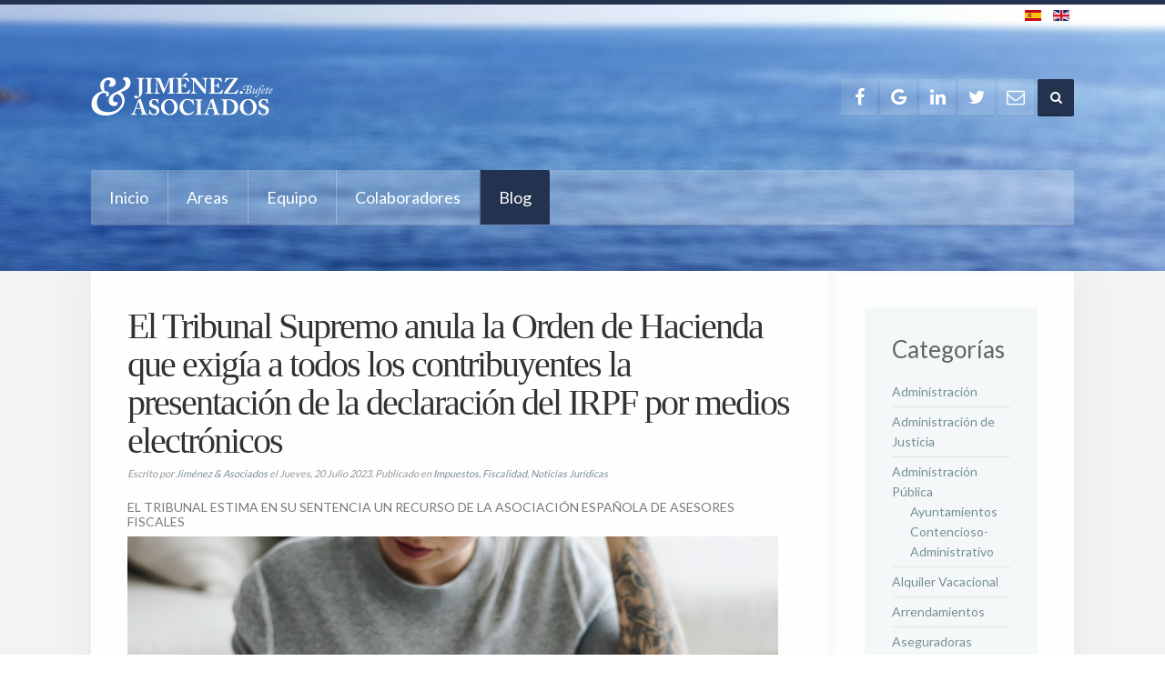

--- FILE ---
content_type: text/html; charset=utf-8
request_url: https://www.jimenezyasociados.es/es/blog/item/tribunal-supremo-anula-orden-hacienda-exigia-todos-contribuyentes-presentacion-declaracion-irpf-medios-electronicos-abogado-san-pedro-alcantara?category_id=100
body_size: 15795
content:
<!DOCTYPE HTML>
<html lang="es-es" dir="ltr"  data-config='{"twitter":0,"plusone":0,"facebook":0,"style":"bufete"}'>

<head>
<meta http-equiv="X-UA-Compatible" content="IE=edge">
<meta name="viewport" content="width=device-width, initial-scale=1">
<meta charset="utf-8" />
	<base href="https://www.jimenezyasociados.es/es/blog/item/tribunal-supremo-anula-orden-hacienda-exigia-todos-contribuyentes-presentacion-declaracion-irpf-medios-electronicos-abogado-san-pedro-alcantara" />
	<meta name="keywords" content="tribunal, supremo, anula, orden, hacienda, exigia, todos, contribuyentes, presentacion, declaracion, irpf, medios, electronicos, abogado, san, pedro, alcantara, renta," />
	<meta name="rights" content="Todos los derechos reservados." />
	<meta name="author" content="Jiménez &amp; Asociados" />
	<meta name="robots" content="index, follow" />
	<meta name="description" content="La Sala de lo Contencioso-Administrativo del Tribunal Supremo ha dictado una Sentencia en la que anula la exigencia a los contribuyentes de presentar la declaración del IRPF por medios electrónicos a través de Internet, realizada en la Orden del Ministerio de Hacienda HAC/277/2019, de 4 de marzo, “pues se establece de manera general para todos los obligados tributarios sin determinar los supuestos y condiciones que justifiquen, en atención a razones de capacidad económica, técnica, dedicación profesional u otros motivos, que se imponga tal obligación”." />
	<meta name="generator" content="Joomla! - Open Source Content Management" />
	<title>El Tribunal Supremo anula la Orden de Hacienda que exigía a todos los contribuyentes la presentación de la declaración del IRPF por medios electrónicos</title>
	<link href="https://www.jimenezyasociados.es/es/blog/item/tribunal-supremo-anula-orden-hacienda-exigia-todos-contribuyentes-presentacion-declaracion-irpf-medios-electronicos-abogado-san-pedro-alcantara" rel="canonical" />
	<link href="/templates/yoo_unity/favicon.ico" rel="shortcut icon" type="image/vnd.microsoft.icon" />
	<link href="/media/zoo/applications/blog/templates/default/assets/css/zoo.css?ver=20241203" rel="stylesheet" />
	<link href="/media/zoo/elements/socialbuttons/socialbuttons.css?ver=20241203" rel="stylesheet" />
	<link href="/media/zoo/assets/css/comments.css?ver=20241203" rel="stylesheet" />
	<link href="/media/template/gzip.php?widgetkit-5ab17601-76ca6a39.css" rel="stylesheet" />
	<link href="/media/plg_system_jcepro/site/css/content.min.css?86aa0286b6232c4a5b58f892ce080277" rel="stylesheet" />
	<link href="/media/mod_languages/css/template.css?02d304aefeb01a915c825f9ca602c406" rel="stylesheet" />
	<link href="/modules/mod_zootag/tmpl/cloud/style.css?ver=20241203" rel="stylesheet" />
	<link href="/modules/mod_zooitem/tmpl/list/style.css?ver=20241203" rel="stylesheet" />
	<link href="/modules/mod_cookiesaccept/screen.css" rel="stylesheet" />
	<style>
.cloaked_email span:before { content: attr(data-ep-ac68e); } .cloaked_email span:after { content: attr(data-ep-b6b7a); }
</style>
	<script type="application/json" class="joomla-script-options new">{"csrf.token":"d007b237ce4d725fbb1279ac6d929494","system.paths":{"root":"","base":""}}</script>
	<script src="/media/template/gzip.php?jquery.min-c7bc8b50.js"></script>
	<script src="/media/template/gzip.php?jquery-noconflict-a56cd746.js"></script>
	<script src="/media/template/gzip.php?jquery-migrate.min-49845b46.js"></script>
	<script src="/media/zoo/assets/js/responsive.js?ver=20241203"></script>
	<script src="/components/com_zoo/assets/js/default.js?ver=20241203"></script>
	<script src="https://platform.twitter.com/widgets.js"></script>
	<script src="/media/zoo/libraries/jquery/plugins/cookie/jquery-cookie.js?ver=20241203"></script>
	<script src="/media/zoo/assets/js/comment.js?ver=20241203"></script>
	<script src="/media/zoo/assets/js/placeholder.js?ver=20241203"></script>
	<script src="/media/template/gzip.php?mootools-core-5b861d90.js"></script>
	<script src="/media/template/gzip.php?core-ec008590.js"></script>
	<script src="https://www.google.com/recaptcha/api/js/recaptcha_ajax.js"></script>
	<script src="/media/template/gzip.php?widgetkit-0fdf7808-42523975.js"></script>
	<script src="/media/template/gzip.php?bootstrap.min-7861b79b.js"></script>
	<script>
jQuery(function($) { if (!$("body").find("#fb-root").length) {
								$("body").append('<div id="fb-root"></div>');
								(function(d, s, id) {
								var js, fjs = d.getElementsByTagName(s)[0];
								if (d.getElementById(id)) return;
								js = d.createElement(s); js.id = id;
								js.src = "https://connect.facebook.net/es_ES/all.js#xfbml=1";
								fjs.parentNode.insertBefore(js, fjs);
								}(document, 'script', 'facebook-jssdk'));
							}});jQuery( document ).ready(function()
				{Recaptcha.create("6Lc0rAQTAAAAAAucmX7Ay6oJ6Qbfq02a-6llfDQ3", "captcha", {theme: "clean",lang : 'es',tabindex: 0});});
var emailProtector=emailProtector||{};emailProtector.addCloakedMailto=function(f,g){var a=document.getElementById(f);if(a){for(var e=a.getElementsByTagName("span"),b="",c="",d=0,h=e.length;d<h;d++)b+=e[d].getAttribute("data-ep-ac68e"),c=e[d].getAttribute("data-ep-b6b7a")+c;a.innerHTML=b+c;g&&(a.parentNode.href="mailto:"+b+c)}};
</script>

<link rel="apple-touch-icon-precomposed" href="/templates/yoo_unity/apple_touch_icon.png">
<link rel="stylesheet" href="/media/template/gzip.php?bootstrap-ef7f52b4.css">
<link rel="stylesheet" href="/media/template/gzip.php?theme-4bbbc4b4.css">
<script src="/media/template/gzip.php?theme-f6cb7479.js"></script>



<script>
  (function(i,s,o,g,r,a,m){i['GoogleAnalyticsObject']=r;i[r]=i[r]||function(){
  (i[r].q=i[r].q||[]).push(arguments)},i[r].l=1*new Date();a=s.createElement(o),
  m=s.getElementsByTagName(o)[0];a.async=1;a.src=g;m.parentNode.insertBefore(a,m)
  })(window,document,'script','//www.google-analytics.com/analytics.js','ga');

  ga('create', 'UA-63715573-1', 'auto');
  ga('send', 'pageview');

</script>
<!-- Universal Google Analytics Plugin by PB Web Development -->


</head>

<body class="tm-sidebar-b-right tm-sidebars-1 tm-isblog tm-article-blog">
	
	<div id="tm-header" class="tm-header">
	<div class="uk-container uk-container-center">

				<div class="tm-toolbar uk-clearfix uk-hidden-small">

			
						<div class="uk-float-right"><div class="uk-panel"><div class="mod-languages">

	<ul class="lang-inline" dir="ltr">
									<li class="lang-active">
			<a href="https://www.jimenezyasociados.es/es/blog/item/tribunal-supremo-anula-orden-hacienda-exigia-todos-contribuyentes-presentacion-declaracion-irpf-medios-electronicos-abogado-san-pedro-alcantara?category_id=100">
												<img src="/media/mod_languages/images/es.gif" alt="Español (ES)" title="Español (ES)" />										</a>
			</li>
								<li>
			<a href="/en/">
												<img src="/media/mod_languages/images/en.gif" alt="English (UK)" title="English (UK)" />										</a>
			</li>
				</ul>

</div>
</div></div>
			
		</div>
		
				<div class="tm-headerbar uk-clearfix uk-hidden-small uk-vertical-align">
			
			<div class="uk-width-1-4 uk-vertical-align-middle">
									<a class="tm-logo" href="https://www.jimenezyasociados.es">
	<img src="/images/yootheme/demo/default/logo.svg" width="200" height="70" alt="Demo"></a>
							</div>

			<div class="uk-vertical-align-middle uk-width-3-4">
									<div class="uk-hidden-small uk-float-right">
						
<form id="search-40-696f87dc20e16" class="uk-search" action="/es/blog" method="post" data-uk-search="{'source': '/es/component/search/?tmpl=raw&amp;type=json&amp;ordering=&amp;searchphrase=all', 'param': 'searchword', 'msgResultsHeader': 'Resultados de búsqueda', 'msgMoreResults': 'Más resultados', 'msgNoResults': 'No se encontraron resultados', flipDropdown: 1}">
	<input class="uk-search-field" type="text" name="searchword" placeholder="buscar...">
	<input type="hidden" name="task"   value="search">
	<input type="hidden" name="option" value="com_search">
	<input type="hidden" name="Itemid" value="107">
</form>
					</div>
				
				<div class="uk-hidden-small uk-float-right">
					<div class="uk-panel">
	<p><a href="https://www.facebook.com/bufetejimenezyasociados" target="_blank" class="uk-icon-button uk-icon-facebook" rel="noopener"></a> <a href="https://goo.gl/maps/arEop97kJggMb6j99" target="_blank" class="uk-icon-button uk-icon-google" rel="noopener"></a> <a href="https://www.linkedin.com/company/jim%C3%A9nez-&amp;-asociados" target="_blank" class="uk-icon-button uk-icon-linkedin" rel="noopener"></a> <a href="https://twitter.com/bufete_jimenez" target="_blank" class="uk-icon-button uk-icon-twitter" rel="noopener"></a> <a href="javascript:// This email address is being protected from spambots." class="uk-icon-button uk-icon-envelope-o"><span class="cloaked_email" id="ep_4f629956" style="display:none;"><span data-ep-b6b7a="" data-ep-ac68e="&#105;n&#102;o&#64;"><span data-ep-b6b7a="os.&#101;&#115;" data-ep-ac68e="&#106;&#105;&#109;e&#110;"><span data-ep-b6b7a="o&#99;ia&#100;" data-ep-ac68e="&#101;&#122;&#121;&#97;&#115;"></span></span></span></span></a><script type="text/javascript">emailProtector.addCloakedMailto("ep_4f629956", 1);</script></p></div>				</div>
			</div>

		</div>
		
				<nav class="uk-navbar"  >

						<ul class="uk-navbar-nav uk-width-1-1 uk-hidden-small">
<li><a href="/es/" title="Jiménez &amp; Asociados Abogados - San Pedro Alcántara, Marbella">Inicio</a></li><li><a href="/es/abogados-marbella-areas-legales" title="Áreas de especialización - Abogados Jimenez y Asociados Marbella">Areas</a></li><li><a href="/es/abogados-marbella-equipo" title="Nuestro equipo - Abogados en San Pedro Alcántara y Marbella">Equipo</a></li><li><a href="/es/abogados-marbella-colaboradores" title="Colaboradores - Garre Asesores y Expedia Administradores">Colaboradores</a></li><li class="uk-active"><a href="/es/blog" title="Blog sobre derecho, Abogados San Pedro Alcántara y Marbella">Blog</a></li></ul>			
						<a href="#offcanvas" class="uk-navbar-toggle uk-visible-small" data-uk-offcanvas></a>
			
						<div class="uk-navbar-content uk-navbar-center uk-visible-small"><a class="tm-logo-small" href="https://www.jimenezyasociados.es">
	<img src="/images/yootheme/demo/dove/logo_small.svg" alt="Jiménez &amp; Asociados" width="xyz" /></a></div>
			
		</nav>
		
		
	</div>
	</div>

	<div class="tm-page">
		<div class="uk-container uk-container-center">

			
			
			
						<div id="tm-main" data-uk-scrollspy="{cls:'uk-animation-fade'}" class="tm-block  tm-block-default">
			<div class="tm-middle uk-grid" data-uk-grid-match="" data-uk-grid-margin>

								<div class="tm-main uk-width-medium-3-4">
				
					
										<main class="tm-content">

						
						<div id="system-message-container">
</div>

<div id="yoo-zoo" class="yoo-zoo blog-default blog-default-tribunal-supremo-anula-orden-hacienda-exigia-todos-contribuyentes-presentacion-declaracion-irpf-medios-electronicos-abogado-san-pedro-alcantara">

		<div class="item">
		


<h1 class="pos-title"> El Tribunal Supremo anula la Orden de Hacienda que exigía a todos los contribuyentes la presentación de la declaración del IRPF por medios electrónicos </h1>

<p class="pos-meta">
	Escrito por <a href="/es/blog/item/abogados-san-pedro-alcantara-jimenez-asociados" title="Jiménez & Asociados">Jiménez & Asociados</a> 
el Jueves, 20 Julio 2023. 
Publicado en <a href="/es/blog/category/impuestos">Impuestos</a>, <a href="/es/blog/category/fiscalidad">Fiscalidad</a>, <a href="/es/blog/category/noticias-juridicas">Noticias Jurídicas</a> </p>

<h2 class="pos-subtitle">
	 El Tribunal estima en su sentencia un recurso de la Asociación Española de Asesores Fiscales </h2>


<div class="floatbox">

		<div class="pos-media media-left">
		<div class="element element-image first last">
	
	<img src="https://www.jimenezyasociados.es/media/zoo/images/sentencia-declaracion-irpf-online-20-07-2023_27b819222fc8ba1f62314dd7f44a3bb0.jpg" title="El Tribunal Supremo anula la Orden de Hacienda que exigía a todos los contribuyentes la presentación de la declaración del IRPF por medios electrónicos" alt="El Tribunal Supremo anula la Orden de Hacienda que exigía a todos los contribuyentes la presentación de la declaración del IRPF por medios electrónicos" width="1920" height="1080" /></div>	</div>
	
		<div class="pos-content">
		<div class="element element-textarea first">
	<div><p>La Sala de lo Contencioso-Administrativo del Tribunal Supremo ha dictado una Sentencia en la que anula la exigencia a los contribuyentes de presentar la declaración del IRPF por medios electrónicos a través de Internet, realizada en la Orden del Ministerio de Hacienda HAC/277/2019, de 4 de marzo, <em>“pues se establece de manera general para todos los obligados tributarios sin determinar los supuestos y condiciones que justifiquen, en atención a razones de capacidad económica, técnica, dedicación profesional u otros motivos, que se imponga tal obligación”</em>.</p></div><div><p>El Tribunal estima en su Sentencia un recurso de la Asociación Española de Asesores Fiscales, y declara la nulidad de varios artículos de la Orden de Hacienda que fijaban esa imposición general.</p>
<p>La Orden anulada parcialmente incorpora como novedad, según resumen en su exposición de motivos, que con sus disposiciones <em>“[…] desaparece la posibilidad de obtener la declaración y sus correspondientes documentos de ingreso o devolución en papel impreso generado a través del Servicio de tramitación del borrador/declaración de la Agencia Estatal de Administración Tributaria. En su lugar, la declaración deberá presentarse por medios electrónicos a través de Internet […]”</em> por los procedimientos y lugares que establece.</p>
<p>La resolución subraya que la Ley General Tributaria reconoce el derecho, que no la obligación, de los ciudadanos a utilizar los medios electrónicos, así como el deber de la Administración de promover su utilización.</p>
<p><em>“La Administración puede realizar acciones que propicien y faciliten la consecución de determinado objetivo"</em>, en este caso la utilización de <em>“técnicas y medios electrónicos, informáticos y medios telemáticos”</em>, pero no puede imponer su utilización obligatoria a los ciudadanos, en tanto que obligados tributarios, a los que, como reconoce el Artículo 96.2 LGT (Ley General Tributaria), se les reconoce el derecho a relacionarse con la Administración, y a hacerlo con las garantías necesarias a través de técnicas y medios electrónicos, informáticos o telemáticos, pero no la obligación de hacerlo, no desde luego como resultado de esta norma, cuyo significado como principio general de ordenamiento jurídico tributario resulta patente, subrayan los magistrados.</p>
<p>Añade la Sentencia que, proclamado en el Artículo 96.2 de la Ley el derecho de los ciudadanos a relacionarse electrónicamente con la Administración, no cabe interpretar que la habilitación legal prevista en otros artículos de esa Ley y de la del IRPF <em>“permitan al Ministro de Hacienda establecer con carácter general una obligación allí donde el Artículo 96.2 de la Ley establece un derecho”</em>.</p>
<p><em>“Y eso es, cabalmente, lo que hace la Orden HAC/277/2019, impugnada, pues el sometimiento a la obligación de presentar telemáticamente la declaración se dirige a todo el potencial colectivo de obligados tributarios por un impuesto que, como es el caso del impuesto sobre la renta de las personas físicas, alcanza a la generalidad de las personas físicas que realicen el hecho imponible, sin distinguir ninguna condición personal que justifique que se imponga la obligación de declarar y liquidar por medios electrónicos”</em>, añaden los jueces.</p>
<p>Por otro lado, añaden que <em>“determinar los supuestos y condiciones de presentación de las declaraciones por medios electrónicos o telemáticos no significa que la ley autorice a la norma reglamentaria a dejar sin efecto el derecho, que es lo que hace la Orden HAC/277/2019, sino que requiere identificar que características o circunstancias concurren en determinados obligados tributarios, que les diferencien del conjunto de los obligados tributarios -para los que relacionarse electrónicamente es un derecho- y que justifican la pertinencia de imponerles la obligación de relacionarse necesariamente de forma electrónica, en lugar del derecho, ejercitable o no, a hacerlo en esta forma”</em>.</p>
<p>La Sentencia ha sido dictada por la Sección Segunda de la Sala de lo Contencioso, con ponencia del magistrado Rafael Toledano, y revoca la resolución previa de la Audiencia Nacional, que no dio la razón a la Asociación de Asesores Fiscales en cuanto a la nulidad de imponer la declaración del IRPF por Internet.</p>
<p style="text-align: center;">Consultas: <a href="javascript:// This email address is being protected from spambots."><span class="cloaked_email" id="ep_353d4eb6"><span data-ep-ac68e="&#105;&#110;&#102;&#111;&#64;" data-ep-b6b7a=""><span data-ep-ac68e="&#106;&#105;&#109;e&#110;" data-ep-b6b7a="&#111;s&#46;&#101;&#115;"><span data-ep-b6b7a="oci&#97;d" data-ep-ac68e="&#101;&#122;&#121;&#97;&#115;"></span></span></span></span><span class="cloaked_email" id="ep_09c71fab" style="display:none;"><span data-ep-ac68e="i&#110;&#102;&#111;&#64;" data-ep-b6b7a=""><span data-ep-b6b7a="o&#115;&#46;e&#115;" data-ep-ac68e="&#106;&#105;m&#101;&#110;"><span data-ep-ac68e="&#101;&#122;ya&#115;" data-ep-b6b7a="&#111;&#99;i&#97;&#100;"></span></span></span></span></a><script type="text/javascript">emailProtector.addCloakedMailto("ep_09c71fab", 1);</script> · Teléfono: +34 952 82 00 73</p></div></div>
<div class="element element-media last">
	No video selected.</div>	</div>
	
</div>


<ul class="pos-taxonomy">
	<li class="element element-itemtag first last">
	<strong>Etiquetas: </strong><a href="/es/blog/tag/abogado%20marbella">abogado marbella</a>, <a href="/es/blog/tag/abogado%20san%20pedro%20alcantara">abogado san pedro alcantara</a>, <a href="/es/blog/tag/declaracion%20del%20ipf">declaracion del ipf</a>, <a href="/es/blog/tag/fiscalidad">fiscalidad</a>, <a href="/es/blog/tag/hacienda">hacienda</a>, <a href="/es/blog/tag/impuestos">impuestos</a>, <a href="/es/blog/tag/irpf">irpf</a>, <a href="/es/blog/tag/noticias%20juridicas">noticias juridicas</a>, <a href="/es/blog/tag/renta">renta</a>, <a href="/es/blog/tag/sentencia">sentencia</a>, <a href="/es/blog/tag/tribunal%20supremo">tribunal supremo</a>, <a href="/es/blog/tag/tributos">tributos</a></li></ul>

<div class="pos-bottom">
	<div class="element element-socialbuttons first last">
	<div class="yoo-zoo socialbuttons clearfix">
<div><a href="https://twitter.com/share" class="twitter-share-button" data-url="http://www.jimenezyasociados.es/es/blog/item/tribunal-supremo-anula-orden-hacienda-exigia-todos-contribuyentes-presentacion-declaracion-irpf-medios-electronicos-abogado-san-pedro-alcantara" data-via="jimenez_asociados" data-lang="es_ES">Tweet</a></div>
<div><div class="fb-like" data-href="http://www.jimenezyasociados.es/es/blog/item/tribunal-supremo-anula-orden-hacienda-exigia-todos-contribuyentes-presentacion-declaracion-irpf-medios-electronicos-abogado-san-pedro-alcantara" data-send="false" data-layout="button_count" data-width="100" data-show-faces="false" data-action="like" data-colorscheme="light"></div></div>
</div></div></div>


<div class="pos-author">
	<div class="element element-relateditems first last">
	<h3>Sobre el autor</h3><div>
<div class="sub-pos-media">
	 
	<a href="/es/blog/item/abogados-san-pedro-alcantara-jimenez-asociados"   title="Jiménez &amp; Asociados"  ><img src="https://www.jimenezyasociados.es/media/zoo/images/logo-horizontal-black_f3f6f0a78d2ce2d89a41d860dedc0c25.png" title="Jiménez &amp; Asociados" alt="Jiménez & Asociados" width="70" height="16" /></a>
 </div>

<h4 class="sub-pos-title">
	 <a title="Jiménez &amp; Asociados" href="/es/blog/item/abogados-san-pedro-alcantara-jimenez-asociados">Jiménez & Asociados</a> </h4>


<p class="sub-pos-links">
	<span class="element element-email first">
	 <span><a href="javascript:// This email address is being protected from spambots."><span class="cloaked_email" id="ep_447f727b"><span data-ep-b6b7a="" data-ep-ac68e="&#105;&#110;&#102;&#111;&#64;"><span data-ep-ac68e="&#106;&#105;&#109;&#101;&#110;" data-ep-b6b7a="&#111;&#115;&#46;&#101;&#115;"><span data-ep-b6b7a="&#111;c&#105;ad" data-ep-ac68e="&#101;&#122;&#121;a&#115;"></span></span></span></span><span class="cloaked_email" id="ep_f67912e6" style="display:none;"><span data-ep-b6b7a="" data-ep-ac68e="&#105;n&#102;o&#64;"><span data-ep-b6b7a="os&#46;e&#115;" data-ep-ac68e="&#106;&#105;me&#110;"><span data-ep-ac68e="e&#122;&#121;&#97;s" data-ep-b6b7a="o&#99;&#105;ad"></span></span></span></span></a><script type="text/javascript">emailProtector.addCloakedMailto("ep_f67912e6", 1);</script></span></span>

|
<span class="element element-link last">
	 <a href="https://www.jimenezyasociados.es" title="Jiménez & Asociados"  >Jiménez & Asociados</a></span>

</p>
</div></div></div>
		
<div id="comments">

    	
<div id="respond">
	<h3>Leave a comment</h3>

	<form class="style short" method="post" action="/es/blog?controller=comment&amp;task=save">

	
		
		<p class="user">You are commenting as guest. Optional login below.</p>

					<p class="connects">

								<a class="facebook-connect" href="/es/blog?controller=comment&amp;item_id=198&amp;task=facebookconnect">
					<img alt="Facebook" src="https://www.jimenezyasociados.es/media/zoo/assets/images/connect_facebook.png" />
				</a>
				
								<a class="twitter-connect" href="/es/blog?controller=comment&amp;item_id=198&amp;task=twitterconnect">
					<img alt="Twitter" src="https://www.jimenezyasociados.es/media/zoo/assets/images/connect_twitter.png" />
				</a>
				
			</p>
		
		
			
			<div class="author required">
				<input id="comments-author" type="text" name="author" placeholder="Name *" value=""/>
			</div>

			<div class="email required">
				<input id="comments-email" type="text" name="email" placeholder="E-mail *" value=""/>
			</div>

			<div class="url">
				<input id="comments-url" type="text" name="url" placeholder="Website" value=""/>
			</div>

		
	
		
			<div class="content">
				<textarea name="content" rows="1" cols="1" ></textarea>
			</div>

											<div class="captcha">
					<div id="captcha" class="captcha"></div>				</div>
			
			<div class="actions">
				<input name="submit" type="submit" value="Submit comment" accesskey="s"/>
			</div>

			<input type="hidden" name="item_id" value="198"/>
			<input type="hidden" name="parent_id" value="0"/>
			<input type="hidden" name="redirect" value="https://www.jimenezyasociados.es/es/blog/item/tribunal-supremo-anula-orden-hacienda-exigia-todos-contribuyentes-presentacion-declaracion-irpf-medios-electronicos-abogado-san-pedro-alcantara?category_id=100"/>
			<input type="hidden" name="d007b237ce4d725fbb1279ac6d929494" value="1" />
		
	</form>
</div>

</div>

<script type="text/javascript">
	jQuery(function($) {
		$('#comments').Comment({
			cookiePrefix: 'zoo-comment_',
			cookieLifetime: '15552000',
			msgCancel: 'Cancel'
		});
	});
</script>
	</div>
	
</div>

					</main>
					
									
				</div>
				
	            	            	            	            	            <aside class="tm-sidebar-b uk-width-medium-1-4"><div class="uk-panel uk-panel-box"><h3 class="uk-panel-title">Categorías</h3><ul class="uk-list uk-list-line">
<li class="level0">
<a href="/es/blog/category/administracion" class="level0"><span>Administración</span></a>
</li>
<li class="level0">
<a href="/es/blog/category/administracion-justicia" class="level0"><span>Administración de Justicia</span></a>
</li>
<li class="level0 parent">
<a href="/es/blog/category/administracion-publica" class="level0 parent"><span>Administración Pública</span></a>
<ul class="level1">
<li class="level1">
<a href="/es/blog/category/ayuntamientos" class="level1"><span>Ayuntamientos</span></a>
</li>
<li class="level1">
<a href="/es/blog/category/contencioso-administrativo" class="level1"><span>Contencioso-Administrativo</span></a>
</li>
</ul>
</li>
<li class="level0">
<a href="/es/blog/category/alquiler-vacacional" class="level0"><span>Alquiler Vacacional</span></a>
</li>
<li class="level0">
<a href="/es/blog/category/arrendamientos" class="level0"><span>Arrendamientos</span></a>
</li>
<li class="level0 parent">
<a href="/es/blog/category/aseguradoras" class="level0 parent"><span>Aseguradoras</span></a>
<ul class="level1">
<li class="level1">
<a href="/es/blog/category/seguros" class="level1"><span>Seguros</span></a>
</li>
</ul>
</li>
<li class="level0">
<a href="/es/blog/category/ayudas" class="level0"><span>Ayudas</span></a>
</li>
<li class="level0 parent">
<a href="/es/blog/category/clausulas-abusivas" class="level0 parent"><span>Cláusulas Abusivas</span></a>
<ul class="level1">
<li class="level1">
<a href="/es/blog/category/clausulas-suelo" class="level1"><span>Cláusulas Suelo</span></a>
</li>
</ul>
</li>
<li class="level0">
<a href="/es/blog/category/compraventas" class="level0"><span>Compraventas</span></a>
</li>
<li class="level0 parent">
<a href="/es/blog/category/comunicaciones" class="level0 parent"><span>Comunicaciones</span></a>
<ul class="level1">
<li class="level1">
<a href="/es/blog/category/avisos" class="level1"><span>Avisos</span></a>
</li>
</ul>
</li>
<li class="level0">
<a href="/es/blog/category/consejos" class="level0"><span>Consejos</span></a>
</li>
<li class="level0">
<a href="/es/blog/category/consumo" class="level0"><span>Consumo</span></a>
</li>
<li class="level0">
<a href="/es/blog/category/contratos" class="level0"><span>Contratos</span></a>
</li>
<li class="level0">
<a href="/es/blog/category/covid-19" class="level0"><span>COVID-19</span></a>
</li>
<li class="level0 parent">
<a href="/es/blog/category/danos-perjuicios" class="level0 parent"><span>Daños y Perjuicios</span></a>
<ul class="level1">
<li class="level1">
<a href="/es/blog/category/indemnizaciones" class="level1"><span>Indemnizaciones</span></a>
</li>
</ul>
</li>
<li class="level0">
<a href="/es/blog/category/delitos-tecnologicos" class="level0"><span>Delitos Tecnológicos</span></a>
</li>
<li class="level0">
<a href="/es/blog/category/derecho-administrativo" class="level0"><span>Derecho Administrativo</span></a>
</li>
<li class="level0 parent">
<a href="/es/blog/category/derecho-civil" class="level0 parent"><span>Derecho Civil</span></a>
<ul class="level1">
<li class="level1">
<a href="/es/blog/category/derecho-honor" class="level1"><span>Derecho al Honor</span></a>
</li>
<li class="level1">
<a href="/es/blog/category/responsabilidad-civil" class="level1"><span>Responsabilidad Civil</span></a>
</li>
</ul>
</li>
<li class="level0 parent">
<a href="/es/blog/category/derecho-extranjeria" class="level0 parent"><span>Derecho de Extranjería</span></a>
<ul class="level1">
<li class="level1">
<a href="/es/blog/category/reagrupacion-familiar" class="level1"><span>Reagrupación Familiar</span></a>
</li>
</ul>
</li>
<li class="level0 parent">
<a href="/es/blog/category/derecho-familia" class="level0 parent"><span>Derecho de Familia</span></a>
<ul class="level1">
<li class="level1">
<a href="/es/blog/category/divorcios" class="level1"><span>Divorcios</span></a>
</li>
<li class="level1">
<a href="/es/blog/category/separaciones" class="level1"><span>Separaciones</span></a>
</li>
</ul>
</li>
<li class="level0 parent">
<a href="/es/blog/category/derecho-hereditario" class="level0 parent"><span>Derecho Hereditario</span></a>
<ul class="level1">
<li class="level1">
<a href="/es/blog/category/testamentos" class="level1"><span>Testamentos</span></a>
</li>
</ul>
</li>
<li class="level0 parent">
<a href="/es/blog/category/derecho-hipotecario" class="level0 parent"><span>Derecho Hipotecario</span></a>
<ul class="level1">
<li class="level1">
<a href="/es/blog/category/ejecuciones-hipotecarias" class="level1"><span>Ejecuciones Hipotecarias</span></a>
</li>
<li class="level1">
<a href="/es/blog/category/gastos-hipotecarios" class="level1"><span>Gastos Hipotecarios</span></a>
</li>
<li class="level1">
<a href="/es/blog/category/irph" class="level1"><span>IRPH</span></a>
</li>
</ul>
</li>
<li class="level0 parent">
<a href="/es/blog/category/derecho-inmobiliario" class="level0 parent"><span>Derecho Inmobiliario</span></a>
<ul class="level1">
<li class="level1">
<a href="/es/blog/category/viviendas-turisticas" class="level1"><span>Viviendas Turísticas</span></a>
</li>
</ul>
</li>
<li class="level0 parent">
<a href="/es/blog/category/derecho-laboral" class="level0 parent"><span>Derecho Laboral</span></a>
<ul class="level1">
<li class="level1">
<a href="/es/blog/category/accidentes-laborales" class="level1"><span>Accidentes Laborales</span></a>
</li>
<li class="level1 parent">
<a href="/es/blog/category/despidos" class="level1 parent"><span>Despidos</span></a>
<ul class="level2">
<li class="level2">
<a href="/es/blog/category/despidos-improcedentes" class="level2"><span>Despidos improcedentes</span></a>
</li>
<li class="level2">
<a href="/es/blog/category/despidos-nulos" class="level2"><span>Despidos Nulos</span></a>
</li>
</ul>
</li>
<li class="level1">
<a href="/es/blog/category/dimision" class="level1"><span>Dimisión</span></a>
</li>
<li class="level1">
<a href="/es/blog/category/enfermedad-laboral" class="level1"><span>Enfermedad Laboral</span></a>
</li>
<li class="level1">
<a href="/es/blog/category/incapacidades" class="level1"><span>Incapacidades</span></a>
</li>
<li class="level1">
<a href="/es/blog/category/salarios-tramitacion" class="level1"><span>Salarios de Tramitación</span></a>
</li>
<li class="level1">
<a href="/es/blog/category/vacaciones-retribuidas" class="level1"><span>Vacaciones Retribuidas</span></a>
</li>
</ul>
</li>
<li class="level0">
<a href="/es/blog/category/derecho-medioambiental" class="level0"><span>Derecho Medioambiental</span></a>
</li>
<li class="level0 parent">
<a href="/es/blog/category/derecho-mercantil" class="level0 parent"><span>Derecho Mercantil</span></a>
<ul class="level1">
<li class="level1 parent">
<a href="/es/blog/category/derecho-concursal" class="level1 parent"><span>Derecho Concursal</span></a>
<ul class="level2">
<li class="level2">
<a href="/es/blog/category/concurso-acreedores" class="level2"><span>Concurso de Acreedores</span></a>
</li>
</ul>
</li>
</ul>
</li>
<li class="level0 parent">
<a href="/es/blog/category/derecho-penal" class="level0 parent"><span>Derecho Penal</span></a>
<ul class="level1">
<li class="level1">
<a href="/es/blog/category/amenazas" class="level1"><span>Amenazas</span></a>
</li>
<li class="level1">
<a href="/es/blog/category/apropiacion-indebida" class="level1"><span>Apropiación Indebida</span></a>
</li>
<li class="level1">
<a href="/es/blog/category/atentado" class="level1"><span>Atentado</span></a>
</li>
<li class="level1">
<a href="/es/blog/category/coacciones" class="level1"><span>Coacciones</span></a>
</li>
<li class="level1">
<a href="/es/blog/category/derecho-penitenciario" class="level1"><span>Derecho Penitenciario</span></a>
</li>
<li class="level1">
<a href="/es/blog/category/estafas" class="level1"><span>Estafas</span></a>
</li>
<li class="level1">
<a href="/es/blog/category/responsabilidad-penal" class="level1"><span>Responsabilidad Penal</span></a>
</li>
<li class="level1">
<a href="/es/blog/category/revelacion-secretos" class="level1"><span>Revelación de secretos</span></a>
</li>
<li class="level1">
<a href="/es/blog/category/violencia-genero" class="level1"><span>Violencia de Género</span></a>
</li>
</ul>
</li>
<li class="level0 parent">
<a href="/es/blog/category/derecho-sanitario" class="level0 parent"><span>Derecho Sanitario</span></a>
<ul class="level1">
<li class="level1">
<a href="/es/blog/category/negligencias-medicas" class="level1"><span>Negligencias Médicas</span></a>
</li>
</ul>
</li>
<li class="level0">
<a href="/es/blog/category/derecho-social" class="level0"><span>Derecho Social</span></a>
</li>
<li class="level0">
<a href="/es/blog/category/derecho-urbanistico" class="level0"><span>Derecho Urbanístico</span></a>
</li>
<li class="level0">
<a href="/es/blog/category/derechos-fundamentales" class="level0"><span>Derechos fundamentales</span></a>
</li>
<li class="level0">
<a href="/es/blog/category/desahucios" class="level0"><span>Desahucios</span></a>
</li>
<li class="level0 parent">
<a href="/es/blog/category/economia" class="level0 parent"><span>Economía</span></a>
<ul class="level1">
<li class="level1">
<a href="/es/blog/category/comercios" class="level1"><span>Comercios</span></a>
</li>
<li class="level1">
<a href="/es/blog/category/emprendedores" class="level1"><span>Emprendedores</span></a>
</li>
<li class="level1">
<a href="/es/blog/category/empresas" class="level1"><span>Empresas</span></a>
</li>
<li class="level1">
<a href="/es/blog/category/pymes" class="level1"><span>PYMEs</span></a>
</li>
<li class="level1">
<a href="/es/blog/category/startups" class="level1"><span>Startups</span></a>
</li>
</ul>
</li>
<li class="level0">
<a href="/es/blog/category/empleo" class="level0"><span>Empleo</span></a>
</li>
<li class="level0">
<a href="/es/blog/category/estadisticas" class="level0"><span>Estadísticas</span></a>
</li>
<li class="level0 parent current active">
<a href="/es/blog/category/fiscalidad" class="level0 parent current active"><span>Fiscalidad</span></a>
<ul class="level1">
<li class="level1">
<a href="/es/blog/category/blanqueo-capitales" class="level1"><span>Blanqueo de Capitales</span></a>
</li>
<li class="level1">
<a href="/es/blog/category/impuestos" class="level1"><span>Impuestos</span></a>
</li>
<li class="level1">
<a href="/es/blog/category/tasas" class="level1"><span>Tasas</span></a>
</li>
</ul>
</li>
<li class="level0">
<a href="/es/blog/category/formacion" class="level0"><span>Formación</span></a>
</li>
<li class="level0">
<a href="/es/blog/category/incapacitacion" class="level0"><span>Incapacitación</span></a>
</li>
<li class="level0">
<a href="/es/blog/category/interes-general" class="level0"><span>Interés General</span></a>
</li>
<li class="level0">
<a href="/es/blog/category/lanzamientos" class="level0"><span>Lanzamientos</span></a>
</li>
<li class="level0">
<a href="/es/blog/category/legislacion" class="level0"><span>Legislación</span></a>
</li>
<li class="level0 parent">
<a href="/es/blog/category/medios-comunicacion" class="level0 parent"><span>Medios de Comunicación</span></a>
<ul class="level1">
<li class="level1">
<a href="/es/blog/category/entrevistas" class="level1"><span>Entrevistas</span></a>
</li>
<li class="level1">
<a href="/es/blog/category/periodicos" class="level1"><span>Periódicos</span></a>
</li>
<li class="level1">
<a href="/es/blog/category/programas" class="level1"><span>Programas</span></a>
</li>
<li class="level1">
<a href="/es/blog/category/radios" class="level1"><span>Radios</span></a>
</li>
<li class="level1">
<a href="/es/blog/category/televisiones" class="level1"><span>Televisiones</span></a>
</li>
</ul>
</li>
<li class="level0 parent">
<a href="/es/blog/category/movilidad" class="level0 parent"><span>Movilidad</span></a>
<ul class="level1">
<li class="level1">
<a href="/es/blog/category/seguridad-vial" class="level1"><span>Seguridad Vial</span></a>
</li>
<li class="level1">
<a href="/es/blog/category/trafico" class="level1"><span>Tráfico</span></a>
</li>
<li class="level1">
<a href="/es/blog/category/transporte-publico" class="level1"><span>Transporte Público</span></a>
</li>
<li class="level1">
<a href="/es/blog/category/vehiculos-movilidad-personal" class="level1"><span>Vehículos de Movilidad Personal</span></a>
</li>
</ul>
</li>
<li class="level0">
<a href="/es/blog/category/noticias-juridicas" class="level0"><span>Noticias Jurídicas</span></a>
</li>
<li class="level0">
<a href="/es/blog/category/patentes-marcas" class="level0"><span>Patentes y Marcas</span></a>
</li>
<li class="level0">
<a href="/es/blog/category/pensiones" class="level0"><span>Pensiones</span></a>
</li>
<li class="level0">
<a href="/es/blog/category/propiedad-horizontal" class="level0"><span>Propiedad Horizontal</span></a>
</li>
<li class="level0">
<a href="/es/blog/category/propiedad-industrial" class="level0"><span>Propiedad industrial</span></a>
</li>
<li class="level0">
<a href="/es/blog/category/proteccion-datos" class="level0"><span>Protección de Datos</span></a>
</li>
<li class="level0">
<a href="/es/blog/category/sanciones" class="level0"><span>Sanciones</span></a>
</li>
<li class="level0">
<a href="/es/blog/category/seguridad-social" class="level0"><span>Seguridad Social</span></a>
</li>
<li class="level0">
<a href="/es/blog/category/sentencias" class="level0"><span>Sentencias</span></a>
</li>
</ul></div>
<div class="uk-panel uk-panel-box"><h3 class="uk-panel-title">Etiquetas</h3>

<ul class="zoo-tagcloud">
		<li class="weight9">
		<a href="/es/blog/tag/abogado%20marbella">abogado marbella</a>
	</li>
		<li class="weight10">
		<a href="/es/blog/tag/abogado%20san%20pedro%20alcantara">abogado san pedro alcantara</a>
	</li>
		<li class="weight1">
		<a href="/es/blog/tag/bancos">bancos</a>
	</li>
		<li class="weight1">
		<a href="/es/blog/tag/costa%20del%20sol">costa del sol</a>
	</li>
		<li class="weight2">
		<a href="/es/blog/tag/derecho%20laboral">derecho laboral</a>
	</li>
		<li class="weight1">
		<a href="/es/blog/tag/malaga">malaga</a>
	</li>
		<li class="weight4">
		<a href="/es/blog/tag/noticias%20juridicas">noticias juridicas</a>
	</li>
		<li class="weight1">
		<a href="/es/blog/tag/nueva%20andalucia">nueva andalucia</a>
	</li>
		<li class="weight6">
		<a href="/es/blog/tag/sentencia">sentencia</a>
	</li>
		<li class="weight2">
		<a href="/es/blog/tag/tribunal%20supremo">tribunal supremo</a>
	</li>
	</ul>

</div>
<div class="uk-panel uk-panel-box"><h3 class="uk-panel-title">Comentarios</h3></div>
<div class="uk-panel uk-panel-box"><h3 class="uk-panel-title">Artículos</h3>

<ul class="zoo-item-list zoo-list blog-default">
		<li>
<div class="layout-default ">

		
		<p class="title"> <a title="&quot;Nunca es tarde&quot; con Miguel Ángel Jiménez" href="/es/blog/item/nunca-tarde-miguel-angel-jimenez-abogado-san-pedro-alcantara">"Nunca es tarde" con Miguel Ángel Jiménez</a> </p>
		
		<p class="meta"><span class="element element-relateditems first last">
	 Jiménez & Asociados</span></p>
		
		
		
		
	
</div></li>
		<li>
<div class="layout-default ">

		
		<p class="title"> <a title="&quot;Soy Administrador de una S. L. ... ¿Y ahora qué?" href="/es/blog/item/soy-administrador-sl-ahora-que-san-pedro-alcantara">"Soy Administrador de una S. L. ... ¿Y ahora qué?</a> </p>
		
		<p class="meta"><span class="element element-relateditems first last">
	 Jiménez & Asociados</span></p>
		
		
		
		
	
</div></li>
		<li>
<div class="layout-default ">

		
		<p class="title"> <a title="10 años de prisión a un funcionario de Hacienda por acceder a datos tributarios a los que no estaba autorizado" href="/es/blog/item/10-anos-prision-funcionario-hacienda-acceder-datos-tributarios-no-estaba-autorizado-abogado-san-pedro-alcantara">10 años de prisión a un funcionario de Hacienda por acceder a datos tributarios a los que no estaba autorizado</a> </p>
		
		<p class="meta"><span class="element element-relateditems first last">
	 Jiménez & Asociados</span></p>
		
		
		
		
	
</div></li>
		<li>
<div class="layout-default ">

		<div class="media media-left"> 
	<a href="/es/blog/item/1-enero-patinetes-electricos-tendran-restringido-acceso-transporte-publico-andalucia-abogado-san-pedro-alcantara"   title="A partir del 1 de enero, los patinetes eléctricos tendrán restringido el acceso al transporte público de Andalucía"  ><img src="https://www.jimenezyasociados.es/media/zoo/images/patinetes-electricos-restringido-acceso-transporte-publico-27-12-2023_4de7025cb4b5e06841f29977565c2a1e.jpg" title="A partir del 1 de enero, los patinetes eléctricos tendrán restringido el acceso al transporte público de Andalucía" alt="A partir del 1 de enero, los patinetes eléctricos tendrán restringido el acceso al transporte público de Andalucía" width="50" height="50" /></a>
 </div>
		
		<p class="title"> <a title="A partir del 1 de enero, los patinetes eléctricos tendrán restringido el acceso al transporte público de Andalucía" href="/es/blog/item/1-enero-patinetes-electricos-tendran-restringido-acceso-transporte-publico-andalucia-abogado-san-pedro-alcantara">A partir del 1 de enero, los patinetes eléctricos tendrán restringido el acceso al transporte público de Andalucía</a> </p>
		
		<p class="meta"><span class="element element-relateditems first last">
	 Jiménez & Asociados</span></p>
		
		
		
		
	
</div></li>
	</ul>

</div></aside>
	            	            
			</div>
			</div>
			
			
			
			
		</div>
	</div>

	
	<div class="tm-footer tm-block">
	<div class="uk-container uk-container-center">

				<section id="tm-footer-top" class="tm-footer-top uk-grid uk-grid-divider" data-uk-grid-match="{target:'> div > .uk-panel'}" data-uk-grid-margin>
<div class="uk-width-1-1 uk-width-medium-1-4"><div class="uk-panel uk-text-center-small">
	<h3>Departamentos</h3>
<ul class="uk-nav">
<li><a href="javascript:// This email address is being protected from spambots." title="Legal">Legal<span class="cloaked_email" id="ep_d469997d" style="display:none;"><span data-ep-ac68e="&#109;&#105;&#103;&#117;&#101;l" data-ep-b6b7a="es"><span data-ep-ac68e="a&#110;&#103;&#101;&#108;&#64;" data-ep-b6b7a="&#105;&#97;do&#115;&#46;"><span data-ep-ac68e="&#106;&#105;m&#101;&#110;e" data-ep-b6b7a="zya&#115;&#111;&#99;"></span></span></span></span></a><script type="text/javascript">emailProtector.addCloakedMailto("ep_d469997d", 1);</script></li>
<li><a href="javascript:// This email address is being protected from spambots." title="Asesoría">Asesoría<span class="cloaked_email" id="ep_df03f6e5" style="display:none;"><span data-ep-b6b7a="s&#46;&#101;&#115;" data-ep-ac68e="&#99;&#114;&#105;&#115;&#116;"><span data-ep-b6b7a="c&#105;a&#100;&#111;" data-ep-ac68e="&#105;n&#97;&#64;&#106;"><span data-ep-ac68e="&#105;&#109;e&#110;e" data-ep-b6b7a="&#122;&#121;&#97;s&#111;"></span></span></span></span></a><script type="text/javascript">emailProtector.addCloakedMailto("ep_df03f6e5", 1);</script></li>
<li><a href="javascript:// This email address is being protected from spambots." title="Extranjeros">Extranjeros<span class="cloaked_email" id="ep_20310711" style="display:none;"><span data-ep-ac68e="&#97;r&#111;d&#114;i" data-ep-b6b7a="&#115;"><span data-ep-b6b7a="&#97;&#100;os&#46;&#101;" data-ep-ac68e="&#103;ue&#122;&#64;j"><span data-ep-ac68e="&#105;me&#110;&#101;&#122;" data-ep-b6b7a="y&#97;s&#111;ci"></span></span></span></span></a><script type="text/javascript">emailProtector.addCloakedMailto("ep_20310711", 1);</script></li>
<li><a href="javascript:// This email address is being protected from spambots." title="Administración">Administración<span class="cloaked_email" id="ep_d88aaece" style="display:none;"><span data-ep-ac68e="&#105;&#110;f&#111;&#64;" data-ep-b6b7a=""><span data-ep-ac68e="&#106;&#105;&#109;e&#110;" data-ep-b6b7a="&#111;&#115;.&#101;&#115;"><span data-ep-b6b7a="o&#99;&#105;&#97;d" data-ep-ac68e="&#101;&#122;yas"></span></span></span></span></a><script type="text/javascript">emailProtector.addCloakedMailto("ep_d88aaece", 1);</script></li>
</ul></div></div>

<div class="uk-width-1-1 uk-width-medium-1-4"><div class="uk-panel uk-text-center-small">
	<h3>Colaboradores</h3>
<ul class="uk-nav">
	<li><a>Expedia Administraciones</a></li>
	<li><a href="http://www.garreasesores.com/" target="_blank" title="Garre Asesores">Garre Asesores</a></li>
	<li><a href="http://www.volcandoideas.es/" target="_blank" title="Volcando Ideas">Volcando Ideas</a></li>
	<li><a href="http://www.esperanza11.es/" target="_blank" title="esperanza 11">esperanza 11</a></li>
</ul></div></div>

<div class="uk-width-1-1 uk-width-medium-1-4"><div class="uk-panel uk-text-center-small">
	<h3>Web</h3>
<ul class="uk-nav">
<li><a href="/index.php/es/component/content/article?id=38:aviso-legal" target="_self" title="Aviso Legal">Aviso Legal</a></li>
<li><a href="/index.php/es/component/content/article?id=39:politica-de-privacidad" target="_self" title="Política de Privacidad">Política de Privacidad</a></li>
<li><a href="/index.php/es/component/content/article?id=29:cookies" target="_self" title="Cookies">Cookies</a></li>
</ul></div></div>

<div class="uk-width-1-1 uk-width-medium-1-4"><div class="uk-panel uk-text-center-small">
	<h3>Contacto</h3>
<ul class="uk-nav">
<li><a>C/ Marqués del Duero, 74</a></li>
<li><a>29670 San Pedro Alcántara</a></li>
<li><a>Teléfono +34 952 82 00 73</a></li>
<li><a>Málaga · Andalucía · España</a></li>
</ul></div></div>
</section>
		
				<footer class="uk-margin-large-top uk-text-center">

			<div class="uk-panel">
	<div style="text-align: center;">Construido con HTML5 y CSS3 · Copyright © 2015 <a href="http://www.jimenezyasociados.es" target="_self" title="Bufete Jimenez &amp; Asociados">Bufete Jimenez &amp; Asociados</a></div>
<hr />
<div style="text-align: center;">Bufete Jiménez y Asociados SL, ha recibido una subvención de la Consejería de Empleo, Empresa y Trabajo Autónomo de la Junta de Andalucía, financiada por la Unión Europea con cargo al Programa FSE+ Andalucía 2021-2027, enmarcada en el Programa Emplea-T, para la inserción laboral y el fomento de la contratación en el ámbito de la Comunidad Autónoma de Andalucía. Línea 2. Incentivo a la segunda o sucesivas contrataciones indefinidas ordinarias por parte de personas trabajadoras autónomas, y a cualquier contratación indefinida ordinaria por parte de PYMEs.</div>
<div><img src="/images/logos/logo-fondo-social-europeo-plus.png" alt="FSE+ | Fondo Social Europeo Plus" width="auto" height="NaN" dir="ltr" style="display: block; margin: 0px auto;" title="FSE+ | Fondo Social Europeo Plus" /></div></div><!--googleoff: all-->
<div id="ca_banner" 
    style="bottom:0px;
        height:auto;    ">
    <h2 style="
		color:#444444; font-family:sans-serif; font-size:12px; font-style:regular">En cumplimiento del apartado segundo del Artículo 22 de la Ley 34/2002, de 11 de julio, de Servicios de la Sociedad de la Información y de Comercio Electrónico, informamos que la web Jiménez & Asociados, utiliza cookies para mejorar la navegación del usuario. Si lo desea, acepte dicho uso o modifique las opciones de su navegador para anularlas.</h2> 
    <p style="
				font-size:12px">Si quiere saber más sobre el uso de cookies pulse        							<span class="infoplus info_modal" style="">Saber más</span>
					        </p>
    <div class="accept" style="">Acepto</div>
</div>
<div id="ca_info" style="">
    <div class="ca_info_close" style=""></div>
        <div id="ca_info_plus" style="">
            <p>En cumplimiento del apartado segundo del artículo 22 de la Ley 34/2002, de 11 de julio, de Servicios de la Sociedad de la Información y de Comercio Electrónico, informamos que la web <strong>jimenezyasociasdos.es</strong>, utiliza cookies propias y de terceros para mejorar la experiencia de los usuarios, así como la información y servicios que ofrecemos, mediante el análisis de sus hábitos de navegación.</p>
<p><strong>¿Qué son las Cookies?</strong></p>
<p>Una Cookie es un fichero que se descarga en su ordenador al acceder a determinadas páginas web. Las Cookies permiten a una página web, entre otras cosas, almacenar y recuperar información sobre los hábitos de navegación de los usuarios o de sus equipos y, dependiendo de la información que contengan y de la forma en que utilicen sus equipos, pueden utilizarse para reconocer a los usuarios.</p>
<p><strong>¿Qué tipos de Cookies utiliza esta página web?</strong></p>
<p>Cookies de análisis: Son aquéllas que bien tratadas por nosotros, nos permiten cuantificar el número de usuarios y así realizar la medición y análisis estadístico de la utilización que hacen éstos del servicio ofertado. Para ello se analiza su navegación en nuestra página web con el fin de mejorar la oferta de los servicios que le ofrecemos, así como de la usabilidad del sitio.</p>
<p><strong>¿Cómo se pueden configurar?</strong></p>
<p>Modificando la configuración de su navegador, puede permitir, bloquear o eliminar las Cookies instaladas en el equipo.</p>
<p>Para más información sobre esta configuración, puede acceder a los siguientes sitios para cada caso:<br /><a href="http://windows.microsoft.com/es-es/windows-vista/block-or-allow-cookies" target="_blank" title="Microsoft Explorer">Microsoft Explorer</a><br /><a href="https://support.google.com/chrome/answer/95647?hl=es" target="_blank" title="Google Chrome">Google Chrome</a><br /><a href="http://support.mozilla.org/es/kb/habilitar-y-deshabilitar-cookies-que-los-sitios-we" target="_blank" title="Mozilla Firefox">Mozilla Firefox</a></p>
<p><strong>Consentimiento</strong></p>
<p>Siguiendo los preceptos legales, para la instalación y utilización de las Cookies de nuestra web, será necesario en todo caso obtener el consentimiento del usuario. Este consentimiento, se prestará haciendo clic en el botón <em>"aceptar"</em> del banner que aparece en la pantalla la primera vez que se entra a la web. De igual forma, la acción de continuar con la navegación en el sitio por parte del usuario, llevará implícito dicho consentimiento, dado que a éste se le ha ofrecido toda la información necesaria al respecto.</p>        </div>
</div>


<script type="text/javascript">
    jQuery(document).ready(function () { 
	
	function setCookie(c_name,value,exdays)
	{
		var exdate=new Date();
		exdate.setDate(exdate.getDate() + exdays);
		var c_value=escape(value) + ((exdays==null) ? "" : "; expires="+exdate.toUTCString()) + "; path=/";
		document.cookie=c_name + "=" + c_value;
	}
	
	function readCookie(name) {
		var nameEQ = name + "=";
		var ca = document.cookie.split(';');
		for(var i=0;i < ca.length;i++) {
			var c = ca[i];
			while (c.charAt(0)==' ') c = c.substring(1,c.length);
			if (c.indexOf(nameEQ) == 0) return c.substring(nameEQ.length,c.length);
			}
		return null;
	}
    
	var $ca_banner = jQuery('#ca_banner');
    var $ca_infoplus = jQuery('.infoplus.info_modal');
    var $ca_info = jQuery('#ca_info');
    var $ca_info_close = jQuery('.ca_info_close');
    var $ca_infoaccept = jQuery('.accept');
    
	var cookieaccept = readCookie('cookieaccept');
	if(!(cookieaccept == "yes")){
	
		$ca_banner.delay(1000).slideDown('fast'); 
        $ca_infoplus.click(function(){
            $ca_info.fadeIn("fast");
        });
        $ca_info_close.click(function(){
            $ca_info.fadeOut("slow");
        });
        $ca_infoaccept.click(function(){
			setCookie("cookieaccept","yes",365);
            jQuery.post('https://www.jimenezyasociados.es/es/blog/item/tribunal-supremo-anula-orden-hacienda-exigia-todos-contribuyentes-presentacion-declaracion-irpf-medios-electronicos-abogado-san-pedro-alcantara', 'set_cookie=1', function(){});
            $ca_banner.slideUp('slow');
            $ca_info.fadeOut("slow");
        });
       } 
    });
</script>
<!--googleon: all-->

						<a class="tm-totop-scroller" data-uk-smooth-scroll href="#"></a>
			
		</footer>
		
	</div>
	</div>

	<script src='https://www.google.com/recaptcha/api.js'></script>
<script>
  (function(i,s,o,g,r,a,m){i['GoogleAnalyticsObject']=r;i[r]=i[r]||function(){
  (i[r].q=i[r].q||[]).push(arguments)},i[r].l=1*new Date();a=s.createElement(o),
  m=s.getElementsByTagName(o)[0];a.async=1;a.src=g;m.parentNode.insertBefore(a,m)
  })(window,document,'script','//www.google-analytics.com/analytics.js','ga');

  ga('create', 'UA-61149251-1', 'auto');
  ga('send', 'pageview');

</script>
		<div id="offcanvas" class="uk-offcanvas">
		<div class="uk-offcanvas-bar"><div class="uk-panel">
<form id="search-125-696f87dc29404" class="uk-search" action="/es/blog" method="post" >
	<input class="uk-search-field" type="text" name="searchword" placeholder="buscar...">
	<input type="hidden" name="task"   value="search">
	<input type="hidden" name="option" value="com_search">
	<input type="hidden" name="Itemid" value="107">
</form>
</div>
<div class="uk-panel"><div class="mod-languages">

	<ul class="lang-inline" dir="ltr">
									<li class="lang-active">
			<a href="https://www.jimenezyasociados.es/es/blog/item/tribunal-supremo-anula-orden-hacienda-exigia-todos-contribuyentes-presentacion-declaracion-irpf-medios-electronicos-abogado-san-pedro-alcantara?category_id=100">
												<img src="/media/mod_languages/images/es.gif" alt="Español (ES)" title="Español (ES)" />										</a>
			</li>
								<li>
			<a href="/en/">
												<img src="/media/mod_languages/images/en.gif" alt="English (UK)" title="English (UK)" />										</a>
			</li>
				</ul>

</div>
</div>
<ul class="uk-nav uk-nav-offcanvas">
<li><a href="/es/" title="Jiménez &amp; Asociados Abogados - San Pedro Alcántara, Marbella">Inicio</a></li><li><a href="/es/abogados-marbella-areas-legales" title="Áreas de especialización - Abogados Jimenez y Asociados Marbella">Areas</a></li><li><a href="/es/abogados-marbella-equipo" title="Nuestro equipo - Abogados en San Pedro Alcántara y Marbella">Equipo</a></li><li><a href="/es/abogados-marbella-colaboradores" title="Colaboradores - Garre Asesores y Expedia Administradores">Colaboradores</a></li><li class="uk-active"><a href="/es/blog" title="Blog sobre derecho, Abogados San Pedro Alcántara y Marbella">Blog</a></li></ul></div>
	</div>
	
	
</body>
</html>

--- FILE ---
content_type: text/css
request_url: https://www.jimenezyasociados.es/media/zoo/applications/blog/templates/default/assets/css/item.css
body_size: 1164
content:
/* Copyright (C) YOOtheme GmbH, https://www.gnu.org/licenses/gpl.html GNU/GPL */

/*
 * item
 */

/* position headings */
#yoo-zoo .item h3 {
	margin-top: 0px;
	font-family: Georgia, "Times New Roman", Times, serif;
	font-size: 18px;
	font-weight: normal;
	color: #323232;
}

/* element type: textarea */
#yoo-zoo .item .element-textarea > * { margin: 0px 0px 8px 0px; }
#yoo-zoo .item .element-textarea *:last-child { margin-bottom: 0px; }

/* position: top */
#yoo-zoo .item div.pos-top { overflow: hidden; }
#yoo-zoo .item div.pos-top .element { margin-bottom: 18px; }

/* position: title */
#yoo-zoo .item h1.pos-title {
	margin: 0px 0px 8px 0px;
	font-family: Georgia, "Times New Roman", Times, serif;
	font-size: 40px;
	font-weight: normal;
	line-height: 42px;
	color: #323232;
	letter-spacing: -2px;
}

/* position: meta */
#yoo-zoo .item p.pos-meta {
	margin: 0px 0px 23px 0px;
	font-size: 11px;
	color: #969696;
	line-height: 13px;
	font-style: italic;
}

/* position: subtitle */
#yoo-zoo .item h2.pos-subtitle{
	margin: 0px 0px 8px 0px;
	font-size: 14px;
	color: #787878;
	line-height: 16px;
	font-weight: normal;
	text-transform: uppercase;
}

/* position: media */
#yoo-zoo .item div.media-left {
	margin: 0px 15px 0px 0px;
	float: left;
}

#yoo-zoo .item div.media-right {
	margin: 0px 0px 0px 15px;
	float: right;
}

#yoo-zoo .item div.pos-media .element { margin-bottom: 12px; }
#yoo-zoo .item div.media-bottom .element { margin: 12px 0px 0px 0px; }
#yoo-zoo .item div.media-above .element { margin: 0px 0px 20px 0px; }

#yoo-zoo .item div.pos-media a { display: block; }

/* position: content */
#yoo-zoo .item div.pos-content {}
#yoo-zoo .item div.pos-content .element { margin-bottom: 18px; }
#yoo-zoo .item div.pos-content .element.last { margin-bottom: 0px; }

/* element type: video */
#yoo-zoo .item div.pos-content .element-video { text-align: center; }
#yoo-zoo .item div.pos-content .element-video object { outline: none; }

/* position: taxonomy */
#yoo-zoo .item ul.pos-taxonomy {
	list-style: none;
	margin: 20px 0px 0px 0px;
	padding: 0px;
}

#yoo-zoo .item ul.pos-taxonomy strong { color: #323232; }

/* position: bottom */
#yoo-zoo .item div.pos-bottom { overflow: hidden;}
#yoo-zoo .item div.pos-bottom .element {
	margin-top: 15px;
	padding-bottom: 15px;
	background: url(../images/line_dotted_h.png) 0 100% repeat-x;
}

/* element type: socialbookmarks */
#yoo-zoo .item div.socialbookmarks {
	display: inline-block;
	cursor: pointer;
}

/* position: related */
#yoo-zoo .item div.pos-related {
	margin-top: 15px;
	padding-bottom: 15px;
	background: url(../images/line_dotted_h.png) 0 100% repeat-x;
}

#yoo-zoo .item div.pos-related ul {
	list-style: none;
	margin: 0px;
	padding: 0px;
}

#yoo-zoo .item div.pos-related li {
	padding-left: 10px;
	background: url(../images/arrow.png) 0px 50% no-repeat;
}

/* position: author */
#yoo-zoo .item div.pos-author {
	padding: 15px 0px 15px 0px;
	background: #fafafa url(../images/line_dotted_h.png) 0 100% repeat-x;
	overflow: hidden;
}

#yoo-zoo .item div.pos-author .element-relateditems > div {
	margin-bottom: 15px;
	overflow: hidden;
}
#yoo-zoo .item div.pos-author .element-relateditems > div:last-child { margin-bottom: 0px; }

/* related item */
#yoo-zoo .item div.pos-author div.sub-pos-media {
	margin: 0px 15px 0px 0px;
	padding: 3px;
	border: 1px solid #E6E6E6;
	background: #ffffff;
	float: left;
}
#yoo-zoo .item div.pos-author div.sub-pos-media > a { display: block; }

#yoo-zoo .item div.pos-author h4.sub-pos-title {
	margin: 3px 0px 0px 0px;
	font-size: 16px;
	font-weight: normal;
	line-height: 18px;
	color: #323232;
}

#yoo-zoo .item div.pos-author div.sub-pos-description {}

#yoo-zoo .item div.pos-author p.sub-pos-links { margin: 0px; }

#yoo-zoo .item div.pos-author p.sub-pos-links span a:after {
	content: " »";
	font-size: 14px;
}


/* Responsive
----------------------------------------------------------------------------------------------------*/

/* Only Phones (Portrait) */
@media (max-width: 479px) {

	/* Alignment */
	#yoo-zoo .item div.media-left,
	#yoo-zoo .item div.media-right {
		margin: 0 auto;
		float: none;
	}

}

--- FILE ---
content_type: image/svg+xml
request_url: https://www.jimenezyasociados.es/images/yootheme/demo/dove/logo_small.svg
body_size: 10288
content:
<?xml version="1.0" encoding="utf-8"?>
<!-- Generator: Adobe Illustrator 16.0.0, SVG Export Plug-In . SVG Version: 6.00 Build 0)  -->
<!DOCTYPE svg PUBLIC "-//W3C//DTD SVG 1.1//EN" "http://www.w3.org/Graphics/SVG/1.1/DTD/svg11.dtd">
<svg version="1.1" id="logo" xmlns="http://www.w3.org/2000/svg" xmlns:xlink="http://www.w3.org/1999/xlink" x="0px" y="0px"
	 width="197px" height="46.487px" viewBox="2 11.287 197 46.487" enable-background="new 2 11.287 197 46.487" xml:space="preserve"
	>
<g>
	<path fill="#B2B2B2" d="M50.399,39.082c2.764,0,4.742-1.786,5.813-3.6c0.789-1.334,0.955-2.358,0.955-3.624
		c0-0.549,0.095-2.88,0.095-5.909v-1.1c0-2.883,0.049-5.937,0.073-6.316c0.021-0.453,0.237-0.645,0.879-0.645h0.835
		c0.144,0,0.193-0.045,0.193-0.189v-0.595c0-0.144-0.049-0.193-0.193-0.193c-0.359,0-1.19,0.072-3.528,0.072
		c-2.623,0-3.503-0.072-3.766-0.072c-0.143,0-0.168,0.049-0.168,0.165v0.694c0,0.096,0.073,0.118,0.168,0.118h0.81
		c0.812,0,0.907,0.288,1.051,0.809c0.07,0.979,0.07,5.2,0.07,5.581v1.671c0,1.738,0.262,8.649-0.236,10.392
		c-0.24,0.859-0.766,1.431-1.265,1.431c-0.429-0.954-0.955-1.931-2.147-1.931c-0.833,0-1.428,0.714-1.428,1.523
		C48.61,38.653,49.754,39.082,50.399,39.082z"/>
	<path fill="#B2B2B2" d="M60.86,17.889h1.145c0.498,0,0.737,0.238,0.787,0.809c0.022,0.312,0.096,4.603,0.096,5.173v1.67
		c0,1.263-0.073,6.413-0.123,6.772c-0.093,0.572-0.593,0.643-1.071,0.643h-0.691c-0.118,0-0.19,0.047-0.19,0.143v0.645
		c0,0.143,0.072,0.19,0.19,0.19c0.263,0,1.289-0.071,3.792-0.071c2.264,0,3.215,0.071,3.5,0.071c0.145,0,0.218-0.048,0.218-0.143
		v-0.667c0-0.121-0.073-0.168-0.192-0.168h-0.978c-0.448,0-0.81-0.117-0.81-0.857c0-0.216-0.073-5.726-0.073-5.96v-1.835
		c0-0.288,0.073-5.556,0.073-5.794c0-0.429,0.362-0.621,0.957-0.621h0.688c0.118,0,0.192-0.045,0.192-0.166v-0.597
		c0-0.143-0.049-0.214-0.168-0.214c-0.335,0-1.098,0.072-3.528,0.072c-2.335,0-3.551-0.072-3.839-0.072
		c-0.095,0-0.167,0.049-0.167,0.145v0.691C60.667,17.843,60.739,17.889,60.86,17.889z"/>
	<path fill="#B2B2B2" d="M76.542,25.184c0.167,0.43,3.314,7.819,3.385,7.988c0.12,0.261,0.263,0.427,0.429,0.427
		c0.286,0,0.454-0.358,0.572-0.549c0.118-0.211,2.243-5.505,2.742-6.603c0.428-0.977,3.099-7.46,3.34-7.866h0.14v7.271
		c0,1.668-0.07,6.006-0.095,6.292c-0.044,0.666-0.26,0.811-0.666,0.811h-1.337c-0.168,0-0.19,0.047-0.19,0.168v0.593
		c0,0.146,0.022,0.216,0.19,0.216c0.31,0,1.242-0.071,3.671-0.071c2.815,0,3.246,0.071,3.528,0.071c0.189,0,0.215-0.071,0.215-0.216
		v-0.593c0-0.095-0.025-0.168-0.167-0.168h-1.143c-0.334,0-0.548-0.381-0.548-1.286c0-0.428-0.071-5.65-0.071-6.128
		c-0.023-0.499-0.047-6.363-0.047-6.724c0-0.5,0.072-0.929,0.622-0.929h1.045c0.168,0,0.188-0.07,0.188-0.213v-0.549
		c0-0.143-0.021-0.214-0.139-0.214c-0.264,0-1.075,0.072-4.792,0.072c-0.714,0-1.024,0.025-1.097,0.287
		c-0.118,0.477-2.502,6.171-2.597,6.411c-0.144,0.333-1.955,4.77-2.221,5.222c-1.335-3.575-3.05-7.534-4.573-11.585
		c-0.147-0.382-0.336-0.406-0.573-0.406c-0.286,0-1.026,0.072-2.146,0.072c-2.812,0-3.458-0.072-3.697-0.072
		c-0.142,0-0.165,0.072-0.165,0.145v0.667c0,0.095,0.023,0.166,0.165,0.166h0.787c1.074,0,1.31,0.716,1.31,1.813l0.027,3.647
		c0,0.429-0.217,6.056-0.43,7.749c-0.095,0.761-0.381,1.858-1.147,1.858h-0.975c-0.12,0-0.145,0.073-0.145,0.143v0.619
		c0,0.192,0.024,0.216,0.214,0.216c0.215,0,1.049-0.071,3.075-0.071c1.744,0,2.384,0.071,2.647,0.071
		c0.192,0,0.212-0.071,0.212-0.166v-0.644c0-0.095-0.02-0.168-0.163-0.168h-0.928c-0.789,0-1.17-1.333-1.242-2.216
		c-0.144-2.097-0.169-5.339-0.169-5.629c0-0.284,0.05-6.313,0.143-6.648C73.919,18.748,76.113,24.086,76.542,25.184z"/>
	<path fill="#B2B2B2" d="M107.752,33.934c0.285,0,0.452-0.143,0.524-0.358l1.072-3.599c0.025-0.071,0-0.144-0.093-0.191
		l-0.406-0.238c-0.072-0.047-0.144-0.022-0.239,0.073c-0.478,0.572-1.813,2.05-2.43,2.55c-0.62,0.501-1.336,0.74-1.814,0.786
		c-0.502,0.047-1.503,0.073-1.906,0.073c-1.191,0-1.646-0.073-2.003-0.218c-0.311-0.14-0.571-0.569-0.571-1.812
		c0-0.426-0.124-2.738-0.124-4.027v-1.431c1.052,0,1.79,0.047,2.437,0.145c0.475,0.074,1.051,0.381,1.31,0.834
		c0.144,0.285,0.383,0.834,0.478,1.216c0.047,0.167,0.097,0.214,0.191,0.189l0.571-0.119c0.119-0.021,0.214-0.048,0.191-0.189
		c-0.045-0.501-0.145-1.644-0.145-2.718c0-0.835,0-2.074,0.072-2.478c0.027-0.144-0.072-0.167-0.192-0.192l-0.643-0.07
		c-0.119,0-0.19,0.046-0.19,0.215c0,0.452-0.285,1.117-0.548,1.476c-0.359,0.43-0.689,0.645-1.096,0.74
		c-0.284,0.071-1.334,0.143-2.437,0.143l0.074-6.938l3.15,0.095c0.643,0.025,1.308,0.333,1.809,0.645
		c0.548,0.332,2.696,2.477,2.813,2.67c0.073,0.117,0.19,0.143,0.288,0.095l0.38-0.191c0.118-0.072,0.118-0.118,0.071-0.237
		c-0.093-0.238-0.882-3.504-0.977-3.839c-0.024-0.07-0.07-0.119-0.191-0.119c-0.118,0-0.574,0.049-0.952,0.049l-8.368,0.022
		c-2.169,0-3.003-0.072-3.528-0.072c-0.144,0-0.167,0.097-0.167,0.165v0.575c0,0.166,0.023,0.236,0.118,0.236h0.929
		c0.644,0,0.883,0.167,0.978,0.929c0.024,0.24,0.069,3.171,0.069,5.15v7.986c0,0.837-0.095,1.002-1.189,1.002h-0.715
		c-0.167,0-0.238,0.073-0.238,0.216v0.5c0,0.19,0.047,0.261,0.214,0.261c0.214,0,0.525-0.024,1.024-0.048
		c0.479,0,1.144-0.023,2.027-0.023c4.123,0,6.649,0.023,8.199,0.023C107.109,33.91,107.63,33.934,107.752,33.934z"/>
	<path fill="#B2B2B2" d="M101.196,15.527c0.049,0.048,0.072,0.048,0.167,0l4.006-1.929c0.429-0.214,0.882-0.692,0.882-1.119
		c0-0.621-0.501-1.192-1.168-1.192c-0.453,0-0.835,0.212-1.074,0.476l-3.101,3.218c-0.044,0.047-0.065,0.118-0.021,0.165
		L101.196,15.527z"/>
	<path fill="#B2B2B2" d="M109.833,17.867l0.594,0.022c1.194,0.025,2.047,1.361,2.047,2.767v2.145c0,3.527-0.186,7.341-0.213,7.794
		c-0.116,1.599-0.499,2.36-1.018,2.36h-0.841c-0.116,0-0.143,0.073-0.143,0.143v0.619c0,0.168,0.026,0.216,0.121,0.216
		c0.237,0,1.88-0.071,2.621-0.071c1.124,0,2.55,0.071,2.788,0.071c0.167,0,0.191-0.048,0.191-0.19v-0.571
		c0-0.143-0.024-0.216-0.191-0.216h-0.592c-1.005,0-1.432-0.714-1.482-2.097c-0.021-0.909-0.237-3.84-0.237-5.816v-4.817h0.191
		c0.551,0.785,3.841,4.885,4.244,5.363c0.453,0.526,2.359,2.815,4.077,4.839c1.427,1.694,2.596,2.957,3.003,3.34
		c0.261,0.261,0.571,0.381,0.929,0.381c0.336,0,0.357-0.431,0.357-0.788v-4.075c0-3.147,0.383-8.537,0.547-10.132
		c0.071-0.859,0.313-1.264,0.718-1.264h0.666c0.097,0,0.121-0.095,0.121-0.213v-0.571c0-0.144-0.024-0.193-0.239-0.193
		c-0.264,0-0.836,0.072-2.267,0.072c-1.763,0-2.525-0.072-2.788-0.072c-0.19,0-0.216,0.049-0.216,0.165v0.599
		c0,0.143,0.025,0.213,0.146,0.213h0.76c0.55,0,1.123,0.333,1.267,0.929c0.07,0.36,0.19,2.694,0.216,3.624
		c0.045,1.193,0.07,2.361,0.07,4.482v2.171h-0.096c-0.264-0.313-3.74-4.673-4.077-5.079c-0.715-0.883-5.409-6.625-5.532-6.77
		c-0.187-0.214-0.377-0.31-0.688-0.31c-0.287,0-1.004,0.048-1.814,0.048c-1.238,0-2.001-0.022-2.479-0.048
		c-0.454,0-0.645-0.024-0.761-0.024c-0.12,0-0.145,0.049-0.145,0.145V17.7C109.688,17.771,109.713,17.867,109.833,17.867z"/>
	<path fill="#B2B2B2" d="M130.039,33.934c0.214,0,0.526-0.024,1.024-0.048c0.478,0,1.146-0.023,2.028-0.023
		c4.123,0,6.651,0.023,8.199,0.023c1.525,0.024,2.05,0.048,2.169,0.048c0.287,0,0.454-0.143,0.523-0.358l1.075-3.599
		c0.022-0.071,0-0.144-0.098-0.191l-0.404-0.238c-0.073-0.047-0.143-0.022-0.236,0.073c-0.479,0.572-1.813,2.05-2.434,2.55
		c-0.62,0.501-1.336,0.74-1.813,0.786c-0.5,0.047-1.499,0.073-1.903,0.073c-1.194,0-1.65-0.073-2.005-0.218
		c-0.309-0.14-0.573-0.569-0.573-1.812c0-0.426-0.114-2.738-0.114-4.027v-1.431c1.042,0,1.783,0.047,2.429,0.145
		c0.478,0.074,1.053,0.381,1.307,0.834c0.147,0.285,0.385,0.834,0.479,1.216c0.051,0.167,0.095,0.214,0.192,0.189l0.569-0.119
		c0.121-0.021,0.217-0.048,0.192-0.189c-0.047-0.501-0.142-1.644-0.142-2.718c0-0.835,0-2.074,0.07-2.478
		c0.024-0.144-0.07-0.167-0.189-0.192l-0.643-0.07c-0.122,0-0.193,0.046-0.193,0.215c0,0.452-0.287,1.117-0.551,1.476
		c-0.353,0.43-0.688,0.645-1.093,0.74c-0.286,0.071-1.335,0.143-2.429,0.143l0.064-6.938l3.15,0.095
		c0.644,0.025,1.311,0.333,1.813,0.645c0.549,0.332,2.692,2.477,2.81,2.67c0.075,0.117,0.19,0.143,0.287,0.095l0.382-0.191
		c0.119-0.072,0.119-0.118,0.072-0.237c-0.095-0.238-0.88-3.504-0.976-3.839c-0.027-0.07-0.071-0.119-0.189-0.119
		c-0.121,0-0.577,0.049-0.954,0.049l-8.368,0.022c-2.17,0-3.003-0.072-3.529-0.072c-0.143,0-0.169,0.097-0.169,0.165v0.575
		c0,0.166,0.026,0.236,0.122,0.236h0.93c0.643,0,0.88,0.167,0.975,0.929c0.024,0.24,0.071,3.171,0.071,5.15v7.986
		c0,0.837-0.09,1.002-1.189,1.002h-0.717c-0.165,0-0.237,0.073-0.237,0.216v0.5C129.824,33.863,129.87,33.934,130.039,33.934z"/>
	<path fill="#B2B2B2" d="M161.81,29.62l-0.405-0.215c-0.118-0.048-0.214-0.024-0.309,0.071c-0.336,0.405-2.67,2.861-3.362,3.17
		c-0.596,0.264-1.096,0.264-1.765,0.264h-5.744c0.477-0.645,10.915-15.282,11.106-15.496c0.219-0.262,0.05-0.573-0.331-0.573
		c-0.167,0-0.932,0.024-1.741,0.071c-0.905,0.024-2.144,0.072-3.603,0.072c-1.975,0-5.336,0-6.458-0.143
		c-0.191-0.023-0.384-0.047-0.547-0.047c-0.12,0-0.264,0.047-0.336,0.263l-1.502,4.242c-0.021,0.119,0,0.19,0.072,0.213l0.403,0.218
		c0.101,0.047,0.219-0.027,0.287-0.145c0.504-0.644,2.554-2.956,3.054-3.291c0.619-0.427,1.004-0.45,1.334-0.45h4.959
		c-0.167,0.283-9.963,13.849-10.942,15.35c-0.094,0.144-0.117,0.333-0.117,0.479c0,0.19,0.259,0.19,0.449,0.19h5.578
		c2.149,0,5.939,0.093,7.253,0.257c0.306,0.052,0.498,0.076,0.594,0.076c0.119,0,0.263-0.119,0.309-0.239
		c0.33-0.644,1.477-3.575,1.812-4.124C161.931,29.711,161.884,29.666,161.81,29.62z"/>
	<path fill="#B2B2B2" d="M63.06,56.105h-0.808c-0.36,0-0.979-0.285-1.386-1.07c-0.332-0.642-1.881-5.078-2.433-6.937
		c-0.451-1.528-2.309-6.865-2.762-8.367c-0.074-0.265-0.121-0.405-0.264-0.405c-0.119,0-0.189,0.095-0.308,0.213
		c-0.359,0.405-1.912,1.026-2.674,1.19c-0.187,0.048-0.234,0.145-0.234,0.217c0,0.097,0.095,0.214,0.164,0.312
		c0.165,0.262,0.048,0.572-0.025,0.809c-0.21,0.646-2.143,5.768-2.335,6.244c-0.786,2.1-2.479,6.249-2.812,6.746
		c-0.477,0.717-1.048,1.049-1.621,1.049h-0.624c-0.137,0-0.165,0.076-0.165,0.218v0.452c0,0.167,0.028,0.309,0.165,0.309
		c0.337,0,0.861-0.07,2.603-0.07c1.952,0,2.931,0.07,3.241,0.07c0.19,0,0.215-0.07,0.215-0.261v-0.527
		c0-0.095-0.025-0.19-0.263-0.19h-0.834c-0.716,0-0.931-0.571-0.931-1.094c0-0.764,1.167-4.031,1.361-4.529h5.218
		c0.288,0.858,1.214,3.911,1.431,4.765c0.141,0.622-0.072,0.858-0.716,0.858h-0.667c-0.117,0-0.142,0.096-0.142,0.218v0.452
		c0,0.167,0.025,0.309,0.261,0.309c0.48,0,1.31-0.07,3.291-0.07c3.051,0,3.553,0.07,4.007,0.07c0.19,0,0.214-0.164,0.214-0.309
		v-0.452C63.228,56.201,63.204,56.105,63.06,56.105z M50.64,49.527c0.19-0.595,2.243-6.221,2.357-6.53
		c0.073-0.216,0.145-0.311,0.289-0.311c0.119,0,0.165,0.168,0.26,0.524c0.167,0.593,1.574,5.6,1.789,6.316H50.64z"/>
	<path fill="#B2B2B2" d="M71.384,46.74c-1.169-0.336-2.527-0.905-3.15-1.55c-0.596-0.598-0.617-1.311-0.617-2.193
		c0-0.618,0.738-2.17,2.525-2.17c1.074,0,1.79,0.333,2.383,1.003c0.812,0.856,1.218,1.784,1.48,2.478
		c0.071,0.168,0.19,0.215,0.31,0.168l0.522-0.168c0.073-0.026,0.121-0.049,0.121-0.145l-0.379-4.076
		c-0.027-0.143-0.072-0.402-0.242-0.402c-0.141,0-0.261,0.047-0.355,0.144l-0.311,0.306c-0.143,0.169-0.31,0.215-0.546,0.122
		c-0.503-0.189-1.432-0.477-3.172-0.477c-1.454,0-2.357,0.332-3.43,1.141c-1.434,1.076-1.79,2.055-1.79,3.506
		c0,1.383,0.355,2.646,1.191,3.385c1.216,1.049,2.744,1.812,3.457,2.077c3.098,1.166,3.48,1.739,3.48,3.716
		c0,1.885-1.837,2.646-2.981,2.646c-1.146,0-2.312-0.525-3.002-1.621c-0.574-0.93-0.904-1.954-0.954-2.692
		c0-0.168-0.07-0.192-0.166-0.192l-0.621-0.049c-0.097,0-0.168,0-0.192,0.168l-0.377,4.53c-0.024,0.264,0.066,0.382,0.33,0.382
		c0.169,0,0.288-0.022,0.428-0.285c0.149-0.24,0.24-0.409,0.385-0.409c0.118,0,0.263,0.073,0.548,0.267
		c1.002,0.666,2.121,1.023,4.268,1.023c3.146,0,5.219-2.359,5.219-5.268c0-1.67-0.379-2.72-1.312-3.552
		C73.456,47.67,72.525,47.072,71.384,46.74z"/>
	<path fill="#B2B2B2" d="M92.558,41.661c-2.004-1.574-3.835-1.882-5.815-1.882c-2.145,0-4.841,0.477-6.935,3.029
		c-1.837,2.215-2.216,4.479-2.216,5.934c0,3.479,1.808,6.055,3.501,7.078c1.884,1.168,3.957,1.551,5.604,1.551
		c3.767,0,5.789-1.431,7.342-3.358c1.238-1.672,1.787-3.484,1.787-5.224C95.825,45.501,94.373,43.093,92.558,41.661z M86.887,56.25
		c-1.978,0-5.484-2.169-5.484-8.271c0-1.952,0.717-4.459,2.122-5.792c1.455-1.409,2.647-1.289,3.123-1.289
		c2.002,0,5.435,2.861,5.435,8.081C92.082,50.936,91.296,56.25,86.887,56.25z"/>
	<path fill="#B2B2B2" d="M113.374,52.794c-0.117-0.096-0.239,0-0.359,0.193c-0.881,1.308-2.905,2.547-5.622,2.547
		c-0.813,0-2.172-0.19-3.721-1.784c-1.693-1.791-2.124-4.723-2.124-6.225c-0.021-3.53,1.456-6.698,4.938-6.698
		c1.812,0,3.072,0.789,4.102,1.789c0.997,1.023,1.643,2.238,1.906,3.192c0.068,0.218,0.163,0.312,0.286,0.264l0.523-0.14
		c0.117-0.029,0.145-0.148,0.117-0.314c-0.117-0.715-0.544-4.768-0.544-5.222c0-0.33-0.052-0.379-0.409-0.379
		c-0.356,0-0.403,0-0.451,0.143l-0.191,0.598c-0.05,0.162-0.168,0.188-0.499,0.02c-0.833-0.453-2.624-0.998-4.793-0.998
		c-2.957,0-4.935,1.118-6.295,2.572c-1.666,1.79-2.454,4.006-2.454,6.459c0,2.055,0.836,4.793,2.601,6.368
		c1.496,1.334,3.168,2.192,6.339,2.192c3.361,0,5.675-1.933,7.057-3.932c0.096-0.144,0.071-0.24,0-0.287L113.374,52.794z"/>
	<path fill="#B2B2B2" d="M122.589,56.105h-0.979c-0.452,0-0.81-0.118-0.81-0.858c0-0.212-0.07-5.72-0.07-5.959v-1.835
		c0-0.285,0.07-5.553,0.07-5.792c0-0.428,0.357-0.618,0.952-0.618h0.691c0.122,0,0.192-0.049,0.192-0.169V40.28
		c0-0.146-0.048-0.214-0.17-0.214c-0.331,0-1.096,0.067-3.524,0.067c-2.336,0-3.554-0.067-3.837-0.067
		c-0.096,0-0.168,0.045-0.168,0.144v0.688c0,0.097,0.072,0.146,0.188,0.146h1.146c0.502,0,0.739,0.235,0.783,0.809
		c0.026,0.308,0.096,4.603,0.096,5.174v1.668c0,1.264-0.069,6.413-0.117,6.771c-0.096,0.572-0.594,0.641-1.074,0.641h-0.688
		c-0.123,0-0.189,0.049-0.189,0.145v0.644c0,0.145,0.066,0.19,0.189,0.19c0.261,0,1.288-0.07,3.79-0.07
		c2.262,0,3.217,0.07,3.505,0.07c0.142,0,0.216-0.046,0.216-0.142v-0.668C122.782,56.154,122.708,56.105,122.589,56.105z"/>
	<path fill="#B2B2B2" d="M141.986,56.105h-0.81c-0.354,0-0.977-0.285-1.38-1.07c-0.336-0.642-1.887-5.078-2.435-6.937
		c-0.453-1.528-2.312-6.865-2.767-8.367c-0.069-0.265-0.118-0.405-0.261-0.405c-0.117,0-0.19,0.095-0.308,0.213
		c-0.359,0.405-1.908,1.026-2.671,1.19c-0.191,0.048-0.241,0.145-0.241,0.217c0,0.097,0.097,0.214,0.17,0.312
		c0.168,0.262,0.048,0.572-0.024,0.809c-0.213,0.646-2.146,5.768-2.338,6.244c-0.785,2.1-2.479,6.249-2.813,6.746
		c-0.477,0.717-1.052,1.049-1.621,1.049h-0.62c-0.142,0-0.167,0.076-0.167,0.218v0.452c0,0.167,0.025,0.309,0.167,0.309
		c0.335,0,0.861-0.07,2.6-0.07c1.954,0,2.93,0.07,3.241,0.07c0.191,0,0.215-0.07,0.215-0.261v-0.527c0-0.095-0.023-0.19-0.26-0.19
		h-0.836c-0.715,0-0.93-0.571-0.93-1.094c0-0.764,1.168-4.031,1.359-4.529h5.219c0.287,0.858,1.218,3.911,1.431,4.765
		c0.146,0.622-0.072,0.858-0.713,0.858h-0.669c-0.121,0-0.145,0.096-0.145,0.218v0.452c0,0.167,0.023,0.309,0.264,0.309
		c0.478,0,1.313-0.07,3.29-0.07c3.05,0,3.551,0.07,4.005,0.07c0.19,0,0.214-0.164,0.214-0.309v-0.452
		C142.154,56.201,142.131,56.105,141.986,56.105z M129.568,49.527c0.192-0.595,2.24-6.221,2.359-6.53
		c0.072-0.216,0.145-0.311,0.287-0.311c0.118,0,0.165,0.168,0.261,0.524c0.167,0.593,1.574,5.6,1.787,6.316H129.568z"/>
	<path fill="#B2B2B2" d="M158.764,42.233c-2.265-1.885-4.842-2.167-8.084-2.167c-0.546,0-2.932,0.067-3.551,0.067
		c-2.384,0-3.433-0.067-3.744-0.067c-0.096,0-0.169,0.021-0.169,0.116v0.691c0,0.142,0.073,0.169,0.193,0.169h1.191
		c0.407,0,0.716,0.094,0.79,0.668c0.043,0.355,0.116,3.744,0.116,4.361v1.789c0,1.809-0.096,7.174-0.169,7.673
		c-0.043,0.381-0.31,0.571-0.761,0.571h-1.24c-0.121,0-0.19,0.049-0.19,0.145v0.622c0,0.166,0.05,0.212,0.168,0.212
		c0.333,0,1.286-0.07,3.361-0.07c1.313,0,4.124,0.07,4.507,0.07c1.498,0,5.576-0.021,7.891-2.524
		c1.569-1.72,2.357-3.528,2.357-6.271C161.431,45.522,160.335,43.547,158.764,42.233z M155.901,53.772
		c-1.239,1.646-3.073,2.333-4.456,2.333c-0.813,0-1.622-0.141-1.909-0.571c-0.306-0.45-0.407-0.832-0.407-1.311
		c-0.022-1.479-0.045-5.53-0.045-5.84v-1.692c0-0.383,0-3.504,0.022-4.505c0.022-0.476,0.124-0.858,0.478-1.026
		c0.307-0.166,0.667-0.191,1.336-0.191c1.384,0,3.479,0.764,4.743,2.172c1.117,1.239,1.932,3.241,1.932,5.196
		C157.595,50.557,156.854,52.508,155.901,53.772z"/>
	<path fill="#B2B2B2" d="M178.36,41.661c-2-1.574-3.837-1.882-5.817-1.882c-2.144,0-4.837,0.477-6.938,3.029
		c-1.833,2.215-2.216,4.479-2.216,5.934c0,3.479,1.813,6.055,3.507,7.078c1.881,1.168,3.954,1.551,5.598,1.551
		c3.771,0,5.798-1.431,7.348-3.358c1.237-1.672,1.785-3.484,1.785-5.224C181.626,45.501,180.172,43.093,178.36,41.661z
		 M172.686,56.25c-1.978,0-5.481-2.169-5.481-8.271c0-1.952,0.716-4.459,2.118-5.792c1.459-1.409,2.651-1.289,3.13-1.289
		c2,0,5.429,2.861,5.429,8.081C177.881,50.936,177.098,56.25,172.686,56.25z"/>
	<path fill="#B2B2B2" d="M190.458,46.74c-1.165-0.336-2.525-0.905-3.145-1.55c-0.599-0.598-0.621-1.311-0.621-2.193
		c0-0.618,0.738-2.17,2.526-2.17c1.074,0,1.787,0.333,2.386,1.003c0.812,0.856,1.215,1.784,1.475,2.478
		c0.073,0.168,0.191,0.215,0.313,0.168l0.523-0.168c0.072-0.026,0.117-0.049,0.117-0.145l-0.381-4.076
		c-0.023-0.143-0.069-0.402-0.235-0.402c-0.146,0-0.265,0.047-0.36,0.144l-0.308,0.306c-0.148,0.169-0.31,0.215-0.552,0.122
		c-0.498-0.189-1.429-0.477-3.169-0.477c-1.456,0-2.359,0.332-3.432,1.141c-1.434,1.076-1.787,2.055-1.787,3.506
		c0,1.383,0.354,2.646,1.189,3.385c1.218,1.049,2.744,1.812,3.454,2.077c3.103,1.166,3.487,1.739,3.487,3.716
		c0,1.885-1.836,2.646-2.981,2.646c-1.144,0-2.312-0.525-3.006-1.621c-0.573-0.93-0.907-1.954-0.954-2.692
		c0-0.168-0.07-0.192-0.166-0.192l-0.618-0.049c-0.095,0-0.169,0-0.192,0.168l-0.381,4.53c-0.024,0.264,0.07,0.382,0.336,0.382
		c0.168,0,0.28-0.022,0.425-0.285c0.146-0.24,0.24-0.409,0.381-0.409c0.121,0,0.263,0.073,0.553,0.267
		c1,0.666,2.121,1.023,4.266,1.023c3.147,0,5.222-2.359,5.222-5.268c0-1.67-0.381-2.72-1.313-3.552
		C192.534,47.67,191.604,47.072,190.458,46.74z"/>
	<path fill="#B2B2B2" d="M165.042,34.19c0.855,0,1.575-0.621,1.575-1.575c0-0.999-0.766-1.667-1.625-1.667
		c-1.284,0-1.716,1.003-1.716,1.573C163.276,33.667,164.181,34.19,165.042,34.19z"/>
	<path fill="#B2B2B2" d="M168.067,30.076c0.45,0,0.98-0.304,0.98-0.686c0-0.438-0.211-0.674-0.569-0.674
		c-0.266,0-0.478,0.158-0.569,0.276c-0.12,0.187-0.293,0.333-0.424,0.333c-0.186,0-0.612-0.173-0.612-0.889
		c-0.024-1.667,1.776-2.9,4.079-2.9c1.035,0,1.138,0.106,1.021,0.543l-1.791,6.569c-0.156,0.595-0.408,0.807-0.978,0.807h-0.463
		c-0.076,0-0.104,0.038-0.119,0.105l-0.051,0.278c-0.015,0.082,0.023,0.107,0.117,0.107c0.607,0,1.232-0.04,1.84-0.04
		c0.571,0,1.154,0.04,1.724,0.04c1.295,0,1.811-0.159,2.316-0.385c1.004-0.452,1.374-1.339,1.374-2.012
		c0-1.072-0.938-1.814-1.813-2.013v-0.025c1.789-0.477,2.676-1.574,2.676-2.477c0-0.408-0.091-1.06-0.951-1.507
		c-0.756-0.399-2.109-0.492-2.915-0.492c-2.437,0-3.643,0-4.822,0.596c-0.988,0.489-1.68,1.537-1.68,2.781
		C166.438,29.203,166.956,30.076,168.067,30.076z M173.165,25.588c0.158-0.063,0.484-0.053,0.689-0.053
		c0.779,0,1.774,0.45,1.774,1.681c0,0.795-0.595,2.026-2.479,2.026c-0.343,0-0.661,0-0.952-0.064L173.165,25.588z M174.716,31.388
		c0,1.653-1.207,2.132-2.396,2.132c-0.86,0-1.17-0.304-1.087-0.609l0.886-3.283C173.548,29.653,174.716,30.2,174.716,31.388z"/>
	<path fill="#B2B2B2" d="M177.141,33.493c0.011,0.32,0.225,0.546,0.488,0.546c1.312,0,2.715-1.803,3.271-2.613l0.079,0.043
		c-0.174,0.451-0.848,2.106-0.848,2.262c0,0.163,0.067,0.308,0.251,0.308c0.916,0,2.146-1.272,2.184-1.326
		c0.044-0.053,0.044-0.08,0-0.118l-0.13-0.133c-0.041-0.052-0.094-0.041-0.12,0c-0.105,0.159-0.835,0.82-1.032,0.82
		c-0.094-0.039-0.104-0.039-0.104-0.158c0-0.083,0.167-0.69,0.552-1.722l1.022-2.752c0.023-0.081,0-0.121-0.119-0.121h-0.544
		c-0.093,0-0.158,0.011-0.188,0.091l-0.461,1.272c-0.143,0.396-0.355,0.754-0.609,1.125c-0.386,0.557-1.786,2.291-2.489,2.291
		c-0.133,0-0.224-0.081-0.224-0.227c0-0.29,0.345-1.135,0.7-1.919c0.545-1.18,0.863-1.959,0.863-2.289
		c0-0.213-0.122-0.479-0.388-0.479c-0.846,0-1.943,1.152-2.036,1.273c-0.055,0.051-0.055,0.092-0.013,0.117l0.119,0.12
		c0.04,0.041,0.079,0.041,0.116,0c0.136-0.157,0.799-0.754,1.034-0.754c0.12,0,0.214,0.066,0.214,0.188
		c0,0.236-0.307,0.861-0.647,1.679C177.563,32.25,177.151,33.069,177.141,33.493z"/>
	<path fill="#B2B2B2" d="M185.679,29.243h1.262c0.104,0,0.128-0.013,0.145-0.091l0.064-0.239c0.025-0.119,0-0.159-0.081-0.159h-1.28
		c0.435-1.484,0.912-3.443,2.141-3.443c0.397,0,0.53,0.25,0.546,0.385c0.04,0.291,0.159,0.532,0.583,0.532
		c0.265,0,0.527-0.202,0.527-0.612c0-0.317-0.421-0.781-1.19-0.781c-0.861,0-1.589,0.476-1.959,0.901
		c-0.704,0.781-1.154,1.878-1.552,3.019h-1.15c-0.106,0-0.132,0.04-0.156,0.131l-0.055,0.227c-0.027,0.091,0,0.131,0.065,0.131
		h1.179l-1.34,4.502c-0.711,2.448-1.429,3.564-2.062,3.564c-0.106,0-0.198-0.095-0.228-0.227c-0.036-0.227-0.237-0.6-0.62-0.6
		c-0.347,0-0.571,0.267-0.571,0.569c0,0.429,0.422,0.781,0.954,0.781c1.416,0,2.354-1.467,3.164-3.532
		C184.728,32.605,185.336,30.314,185.679,29.243z"/>
	<path fill="#B2B2B2" d="M186.562,32.739c0,0.872,0.37,1.299,1.229,1.299c1.021,0,1.813-0.876,2.15-1.34
		c0.05-0.04,0.05-0.079-0.017-0.121l-0.145-0.116c-0.054-0.052-0.091-0.028-0.12,0.01c-0.279,0.452-0.86,0.945-1.51,0.945
		c-0.25,0-0.688-0.242-0.688-0.839c0-0.619,0.106-1.058,0.172-1.215c0.49-0.041,1.203-0.186,1.921-0.545
		c0.744-0.383,1.23-1.069,1.23-1.721c0-0.319-0.235-0.702-0.755-0.702c-0.635,0-1.348,0.464-1.774,0.887
		C187.288,30.237,186.562,31.626,186.562,32.739z M189.513,28.979c0.293,0,0.428,0.238,0.428,0.5c0,0.982-1.736,1.538-2.202,1.5
		C187.846,30.5,188.667,28.979,189.513,28.979z"/>
	<path fill="#B2B2B2" d="M191.382,34.039c1.018,0,2.247-1.102,2.424-1.313c0.023-0.054,0.023-0.078-0.015-0.12l-0.148-0.156
		c-0.037-0.041-0.075-0.055-0.117,0c-0.081,0.091-0.939,0.847-1.324,0.847c-0.119,0-0.173-0.081-0.173-0.228
		c0-0.145,0.147-0.474,0.304-0.848l1.286-2.978h1.351c0.052,0,0.104-0.025,0.117-0.064l0.122-0.28
		c0.037-0.105,0.011-0.145-0.054-0.145h-1.349l0.872-1.774c0.094-0.188,0.065-0.265-0.017-0.265c-0.052,0-0.116,0.04-0.195,0.076
		c-0.105,0.055-0.451,0.188-0.599,0.227c-0.103,0.041-0.146,0.067-0.212,0.198l-0.687,1.537h-0.954
		c-0.078,0-0.118,0.023-0.144,0.092l-0.106,0.291c-0.024,0.081,0,0.106,0.081,0.106h0.926l-1.67,3.854
		c-0.08,0.2-0.146,0.423-0.146,0.621C190.956,33.904,191.048,34.039,191.382,34.039z"/>
	<path fill="#B2B2B2" d="M197.767,30.817c0.745-0.383,1.233-1.069,1.233-1.721c0-0.319-0.242-0.702-0.757-0.702
		c-0.634,0-1.35,0.464-1.771,0.887c-0.967,0.956-1.695,2.345-1.695,3.458c0,0.872,0.37,1.299,1.229,1.299
		c1.02,0,1.815-0.876,2.148-1.34c0.05-0.04,0.05-0.079-0.016-0.121l-0.143-0.116c-0.056-0.052-0.096-0.028-0.123,0.01
		c-0.279,0.452-0.859,0.945-1.507,0.945c-0.253,0-0.691-0.242-0.691-0.839c0-0.619,0.108-1.058,0.175-1.215
		C196.337,31.322,197.055,31.177,197.767,30.817z M197.729,28.979c0.294,0,0.426,0.238,0.426,0.5c0,0.982-1.738,1.538-2.203,1.5
		C196.06,30.5,196.883,28.979,197.729,28.979z"/>
	<path fill="#B2B2B2" d="M39.28,15.969c-1.371,0-2.548,0.718-3.149,1.917l-0.172,0.339l0.362,0.126
		c1.737,0.595,2.903,2.15,2.903,3.876c0,4.758-4.32,6.894-8.894,9.154c-4.725,2.332-9.605,4.743-9.605,10.296
		c0,3.369,2.468,5.811,5.865,5.811c2.216,0,3.742-1.251,3.8-3.129c0-0.653-0.064-0.962-0.121-1.196l-0.095-0.387l-0.367,0.16
		c-0.449,0.204-0.963,0.306-1.483,0.306c-1.438,0-2.964-1.056-2.964-3.018c0-3.222,2.308-5.018,4.29-5.965
		c3.354,0.766,5.775,4.011,5.775,7.753c0,6.401-6.843,12.021-14.647,12.021c-8.529,0-12.854-3.63-12.854-10.791
		c0-4.244,2.698-10.118,7.769-10.118c1.716,0,2.515,0.784,2.515,2.461c0,0.277-0.057,0.859-0.099,1.037l-0.106,0.417h0.43
		c1.359,0,2.737-0.846,2.737-2.461c0-2.107-1.881-3.441-4.929-3.516c-0.372-1.707-0.718-3.342-0.718-5.651
		c0-4.995,2.886-6.316,4.417-6.316c1.729,0,2.57,0.805,2.57,2.461c0,1.263-0.666,2.608-1.786,3.608l-0.31,0.274l0.335,0.243
		c0.657,0.477,1.887,0.736,2.713,0.736c2.847,0,4.912-2.043,4.912-4.862c0-3.14-2.603-5.251-6.479-5.251
		c-6.088,0-10.338,3.631-10.338,8.832c0,2.895,1.317,4.964,2.343,6.135C9.05,32.173,2,36.568,2,45.313
		c0,9.197,8.401,12.462,15.593,12.462c10.898,0,20.458-7.654,20.458-16.376c0-3.976-1.383-6.892-4.345-9.141
		c5.315-1.601,10.827-3.923,10.827-10.419C44.533,18.989,42.692,15.969,39.28,15.969z"/>
</g>
</svg>
